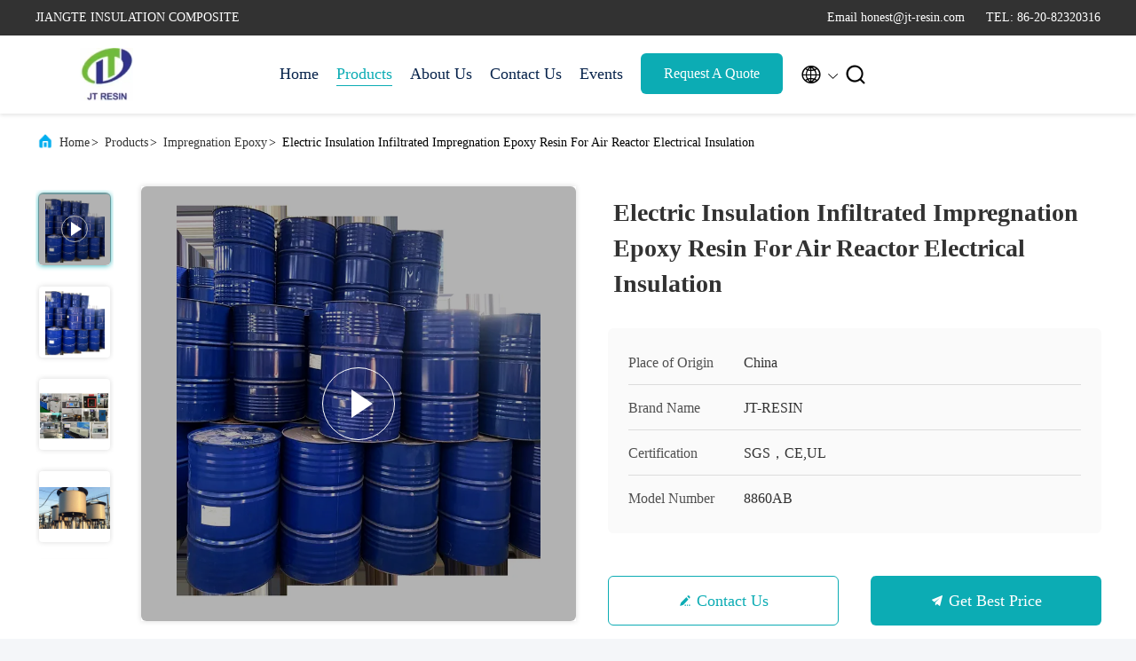

--- FILE ---
content_type: text/html
request_url: https://www.jtepoxy.com/sale-40764583-electric-insulation-infiltrated-impregnation-epoxy-resin-for-air-reactor-electrical-insulation.html
body_size: 25516
content:

<!DOCTYPE html>
<html lang="en">
<head>
	<meta charset="utf-8">
	<meta http-equiv="X-UA-Compatible" content="IE=edge">
	<meta name="viewport" content="width=device-width, initial-scale=1.0, maximum-scale=5.1">
    <title>Electric Insulation Infiltrated Impregnation Epoxy Resin For Air Reactor Electrical Insulation</title>
    <meta name="keywords" content="Infiltrated Impregnation Epoxy, Electric Insulation Infiltrated Impregnation Epoxy Resin, Low Viscosity Impregnation Epoxy, Impregnation Epoxy" />
    <meta name="description" content="High quality Electric Insulation Infiltrated Impregnation Epoxy Resin For Air Reactor Electrical Insulation from China, China's leading product market Infiltrated Impregnation Epoxy product, with strict quality control Electric Insulation Infiltrated Impregnation Epoxy Resin factories, producing high quality Low Viscosity Impregnation Epoxy Products." />
     <link rel='preload'
					  href=/photo/jtepoxy/sitetpl/style/commonV2.css?ver=1751619261 as='style'><link type='text/css' rel='stylesheet'
					  href=/photo/jtepoxy/sitetpl/style/commonV2.css?ver=1751619261 media='all'><meta property="og:title" content="Electric Insulation Infiltrated Impregnation Epoxy Resin For Air Reactor Electrical Insulation" />
<meta property="og:description" content="High quality Electric Insulation Infiltrated Impregnation Epoxy Resin For Air Reactor Electrical Insulation from China, China's leading product market Infiltrated Impregnation Epoxy product, with strict quality control Electric Insulation Infiltrated Impregnation Epoxy Resin factories, producing high quality Low Viscosity Impregnation Epoxy Products." />
<meta property="og:type" content="product" />
<meta property="og:availability" content="instock" />
<meta property="og:site_name" content="JIANGTE INSULATION COMPOSITE" />
<meta property="og:url" content="https://www.jtepoxy.com/sale-40764583-electric-insulation-infiltrated-impregnation-epoxy-resin-for-air-reactor-electrical-insulation.html" />
<meta property="og:image" content="https://www.jtepoxy.com/photo/ps151555082-electric_insulation_infiltrated_impregnation_epoxy_resin_for_air_reactor_electrical_insulation.jpg" />
<link rel="canonical" href="https://www.jtepoxy.com/sale-40764583-electric-insulation-infiltrated-impregnation-epoxy-resin-for-air-reactor-electrical-insulation.html" />
<link rel="alternate" href="https://m.jtepoxy.com/sale-40764583-electric-insulation-infiltrated-impregnation-epoxy-resin-for-air-reactor-electrical-insulation.html" media="only screen and (max-width: 640px)" />
<link rel="stylesheet" type="text/css" href="/js/guidefirstcommon.css" />
<style type="text/css">
/*<![CDATA[*/
.consent__cookie {position: fixed;top: 0;left: 0;width: 100%;height: 0%;z-index: 100000;}.consent__cookie_bg {position: fixed;top: 0;left: 0;width: 100%;height: 100%;background: #000;opacity: .6;display: none }.consent__cookie_rel {position: fixed;bottom:0;left: 0;width: 100%;background: #fff;display: -webkit-box;display: -ms-flexbox;display: flex;flex-wrap: wrap;padding: 24px 80px;-webkit-box-sizing: border-box;box-sizing: border-box;-webkit-box-pack: justify;-ms-flex-pack: justify;justify-content: space-between;-webkit-transition: all ease-in-out .3s;transition: all ease-in-out .3s }.consent__close {position: absolute;top: 20px;right: 20px;cursor: pointer }.consent__close svg {fill: #777 }.consent__close:hover svg {fill: #000 }.consent__cookie_box {flex: 1;word-break: break-word;}.consent__warm {color: #777;font-size: 16px;margin-bottom: 12px;line-height: 19px }.consent__title {color: #333;font-size: 20px;font-weight: 600;margin-bottom: 12px;line-height: 23px }.consent__itxt {color: #333;font-size: 14px;margin-bottom: 12px;display: -webkit-box;display: -ms-flexbox;display: flex;-webkit-box-align: center;-ms-flex-align: center;align-items: center }.consent__itxt i {display: -webkit-inline-box;display: -ms-inline-flexbox;display: inline-flex;width: 28px;height: 28px;border-radius: 50%;background: #e0f9e9;margin-right: 8px;-webkit-box-align: center;-ms-flex-align: center;align-items: center;-webkit-box-pack: center;-ms-flex-pack: center;justify-content: center }.consent__itxt svg {fill: #3ca860 }.consent__txt {color: #a6a6a6;font-size: 14px;margin-bottom: 8px;line-height: 17px }.consent__btns {display: -webkit-box;display: -ms-flexbox;display: flex;-webkit-box-orient: vertical;-webkit-box-direction: normal;-ms-flex-direction: column;flex-direction: column;-webkit-box-pack: center;-ms-flex-pack: center;justify-content: center;flex-shrink: 0;}.consent__btn {width: 280px;height: 40px;line-height: 40px;text-align: center;background: #3ca860;color: #fff;border-radius: 4px;margin: 8px 0;-webkit-box-sizing: border-box;box-sizing: border-box;cursor: pointer;font-size:14px}.consent__btn:hover {background: #00823b }.consent__btn.empty {color: #3ca860;border: 1px solid #3ca860;background: #fff }.consent__btn.empty:hover {background: #3ca860;color: #fff }.open .consent__cookie_bg {display: block }.open .consent__cookie_rel {bottom: 0 }@media (max-width: 760px) {.consent__btns {width: 100%;align-items: center;}.consent__cookie_rel {padding: 20px 24px }}.consent__cookie.open {display: block;}.consent__cookie {display: none;}
/*]]>*/
</style>
<style type="text/css">
/*<![CDATA[*/
@media only screen and (max-width:640px){.contact_now_dialog .content-wrap .desc{background-image:url(/images/cta_images/bg_s.png) !important}}.contact_now_dialog .content-wrap .content-wrap_header .cta-close{background-image:url(/images/cta_images/sprite.png) !important}.contact_now_dialog .content-wrap .desc{background-image:url(/images/cta_images/bg_l.png) !important}.contact_now_dialog .content-wrap .cta-btn i{background-image:url(/images/cta_images/sprite.png) !important}.contact_now_dialog .content-wrap .head-tip img{content:url(/images/cta_images/cta_contact_now.png) !important}.cusim{background-image:url(/images/imicon/im.svg) !important}.cuswa{background-image:url(/images/imicon/wa.png) !important}.cusall{background-image:url(/images/imicon/allchat.svg) !important}
/*]]>*/
</style>
<script type="text/javascript" src="/js/guidefirstcommon.js"></script>
<script type="text/javascript">
/*<![CDATA[*/
window.isvideotpl = 1;window.detailurl = '/videos-40764583-electric-insulation-infiltrated-impregnation-epoxy-resin-for-air-reactor-electrical-insulation.html';
var colorUrl = '';var isShowGuide = 2;var showGuideColor = 0;var im_appid = 10003;var im_msg="Good day, what product are you looking for?";

var cta_cid = 298440;var use_defaulProductInfo = 1;var cta_pid = 40764583;var test_company = 0;var webim_domain = '';var company_type = 0;var cta_equipment = 'pc'; var setcookie = 'setwebimCookie(108486,40764583,0)'; var whatsapplink = "https://wa.me/8613415389151?text=Hi%2C+I%27m+interested+in+Electric+Insulation+Infiltrated+Impregnation+Epoxy+Resin+For+Air+Reactor+Electrical+Insulation."; function insertMeta(){var str = '<meta name="mobile-web-app-capable" content="yes" /><meta name="viewport" content="width=device-width, initial-scale=1.0" />';document.head.insertAdjacentHTML('beforeend',str);} var element = document.querySelector('a.footer_webim_a[href="/webim/webim_tab.html"]');if (element) {element.parentNode.removeChild(element);}

var colorUrl = '';
var aisearch = 0;
var selfUrl = '';
window.playerReportUrl='/vod/view_count/report';
var query_string = ["Products","Detail"];
var g_tp = '';
var customtplcolor = 99707;
var str_chat = 'chat';
				var str_call_now = 'call now';
var str_chat_now = 'chat now';
var str_contact1 = 'Get Best Price';var str_chat_lang='english';var str_contact2 = 'Get Price';var str_contact2 = 'Best Price';var str_contact = 'contact';
window.predomainsub = "";
/*]]>*/
</script>
</head>
<body>
<img src="/logo.gif" style="display:none" alt="logo"/>
<a style="display: none!important;" title="JIANGTE INSULATION COMPOSITE" class="float-inquiry" href="/contactnow.html" onclick='setinquiryCookie("{\"showproduct\":1,\"pid\":\"40764583\",\"name\":\"Electric Insulation Infiltrated Impregnation Epoxy Resin For Air Reactor Electrical Insulation\",\"source_url\":\"\\/videos-40764583-electric-insulation-infiltrated-impregnation-epoxy-resin-for-air-reactor-electrical-insulation.html\",\"picurl\":\"\\/photo\\/pd151555082-electric_insulation_infiltrated_impregnation_epoxy_resin_for_air_reactor_electrical_insulation.jpg\",\"propertyDetail\":[[\"Shape\",\"Liquid\"],[\"Industry\",\"Electrical Insulator\"],[\"Application environment\",\"More High Temperature\"],[\"Name\",\"Epoxy Electrical Insulation System\"]],\"company_name\":null,\"picurl_c\":\"\\/photo\\/pc151555082-electric_insulation_infiltrated_impregnation_epoxy_resin_for_air_reactor_electrical_insulation.jpg\",\"price\":\"$3\\/kg\",\"username\":\"Ms Melin\",\"viewTime\":\"Last Login : 6 hours 43 minutes ago\",\"subject\":\"What is the CIF price on your Electric Insulation Infiltrated Impregnation Epoxy Resin For Air Reactor Electrical Insulation\",\"countrycode\":\"\"}");'></a>
<script>
var originProductInfo = '';
var originProductInfo = {"showproduct":1,"pid":"40764583","name":"Electric Insulation Infiltrated Impregnation Epoxy Resin For Air Reactor Electrical Insulation","source_url":"\/videos-40764583-electric-insulation-infiltrated-impregnation-epoxy-resin-for-air-reactor-electrical-insulation.html","picurl":"\/photo\/pd151555082-electric_insulation_infiltrated_impregnation_epoxy_resin_for_air_reactor_electrical_insulation.jpg","propertyDetail":[["Shape","Liquid"],["Industry","Electrical Insulator"],["Application environment","More High Temperature"],["Name","Epoxy Electrical Insulation System"]],"company_name":null,"picurl_c":"\/photo\/pc151555082-electric_insulation_infiltrated_impregnation_epoxy_resin_for_air_reactor_electrical_insulation.jpg","price":"$3\/kg","username":"Ms Melin","viewTime":"Last Login : 10 hours 43 minutes ago","subject":"Please send me a quote on your Electric Insulation Infiltrated Impregnation Epoxy Resin For Air Reactor Electrical Insulation","countrycode":""};
var save_url = "/contactsave.html";
var update_url = "/updateinquiry.html";
var productInfo = {};
var defaulProductInfo = {};
var myDate = new Date();
var curDate = myDate.getFullYear()+'-'+(parseInt(myDate.getMonth())+1)+'-'+myDate.getDate();
var message = '';
var default_pop = 1;
var leaveMessageDialog = document.getElementsByClassName('leave-message-dialog')[0]; // 获取弹层
var _$$ = function (dom) {
    return document.querySelectorAll(dom);
};
resInfo = originProductInfo;
resInfo['name'] = resInfo['name'] || '';
defaulProductInfo.pid = resInfo['pid'];
defaulProductInfo.productName = resInfo['name'] ?? '';
defaulProductInfo.productInfo = resInfo['propertyDetail'];
defaulProductInfo.productImg = resInfo['picurl_c'];
defaulProductInfo.subject = resInfo['subject'] ?? '';
defaulProductInfo.productImgAlt = resInfo['name'] ?? '';
var inquirypopup_tmp = 1;
var message = 'Dear,'+'\r\n'+"I am interested in"+' '+trim(resInfo['name'])+", could you send me more details such as type, size, MOQ, material, etc."+'\r\n'+"Thanks!"+'\r\n'+"Waiting for your reply.";
var message_1 = 'Dear,'+'\r\n'+"I am interested in"+' '+trim(resInfo['name'])+", could you send me more details such as type, size, MOQ, material, etc."+'\r\n'+"Thanks!"+'\r\n'+"Waiting for your reply.";
var message_2 = 'Hello,'+'\r\n'+"I am looking for"+' '+trim(resInfo['name'])+", please send me the price, specification and picture."+'\r\n'+"Your swift response will be highly appreciated."+'\r\n'+"Feel free to contact me for more information."+'\r\n'+"Thanks a lot.";
var message_3 = 'Hello,'+'\r\n'+trim(resInfo['name'])+' '+"meets my expectations."+'\r\n'+"Please give me the best price and some other product information."+'\r\n'+"Feel free to contact me via my mail."+'\r\n'+"Thanks a lot.";

var message_4 = 'Dear,'+'\r\n'+"What is the FOB price on your"+' '+trim(resInfo['name'])+'?'+'\r\n'+"Which is the nearest port name?"+'\r\n'+"Please reply me as soon as possible, it would be better to share further information."+'\r\n'+"Regards!";
var message_5 = 'Hi there,'+'\r\n'+"I am very interested in your"+' '+trim(resInfo['name'])+'.'+'\r\n'+"Please send me your product details."+'\r\n'+"Looking forward to your quick reply."+'\r\n'+"Feel free to contact me by mail."+'\r\n'+"Regards!";

var message_6 = 'Dear,'+'\r\n'+"Please provide us with information about your"+' '+trim(resInfo['name'])+", such as type, size, material, and of course the best price."+'\r\n'+"Looking forward to your quick reply."+'\r\n'+"Thank you!";
var message_7 = 'Dear,'+'\r\n'+"Can you supply"+' '+trim(resInfo['name'])+" for us?"+'\r\n'+"First we want a price list and some product details."+'\r\n'+"I hope to get reply asap and look forward to cooperation."+'\r\n'+"Thank you very much.";
var message_8 = 'hi,'+'\r\n'+"I am looking for"+' '+trim(resInfo['name'])+", please give me some more detailed product information."+'\r\n'+"I look forward to your reply."+'\r\n'+"Thank you!";
var message_9 = 'Hello,'+'\r\n'+"Your"+' '+trim(resInfo['name'])+" meets my requirements very well."+'\r\n'+"Please send me the price, specification, and similar model will be OK."+'\r\n'+"Feel free to chat with me."+'\r\n'+"Thanks!";
var message_10 = 'Dear,'+'\r\n'+"I want to know more about the details and quotation of"+' '+trim(resInfo['name'])+'.'+'\r\n'+"Feel free to contact me."+'\r\n'+"Regards!";

var r = getRandom(1,10);

defaulProductInfo.message = eval("message_"+r);
    defaulProductInfo.message = eval("message_"+r);
        var mytAjax = {

    post: function(url, data, fn) {
        var xhr = new XMLHttpRequest();
        xhr.open("POST", url, true);
        xhr.setRequestHeader("Content-Type", "application/x-www-form-urlencoded;charset=UTF-8");
        xhr.setRequestHeader("X-Requested-With", "XMLHttpRequest");
        xhr.setRequestHeader('Content-Type','text/plain;charset=UTF-8');
        xhr.onreadystatechange = function() {
            if(xhr.readyState == 4 && (xhr.status == 200 || xhr.status == 304)) {
                fn.call(this, xhr.responseText);
            }
        };
        xhr.send(data);
    },

    postform: function(url, data, fn) {
        var xhr = new XMLHttpRequest();
        xhr.open("POST", url, true);
        xhr.setRequestHeader("X-Requested-With", "XMLHttpRequest");
        xhr.onreadystatechange = function() {
            if(xhr.readyState == 4 && (xhr.status == 200 || xhr.status == 304)) {
                fn.call(this, xhr.responseText);
            }
        };
        xhr.send(data);
    }
};
/*window.onload = function(){
    leaveMessageDialog = document.getElementsByClassName('leave-message-dialog')[0];
    if (window.localStorage.recordDialogStatus=='undefined' || (window.localStorage.recordDialogStatus!='undefined' && window.localStorage.recordDialogStatus != curDate)) {
        setTimeout(function(){
            if(parseInt(inquirypopup_tmp%10) == 1){
                creatDialog(defaulProductInfo, 1);
            }
        }, 6000);
    }
};*/
function trim(str)
{
    str = str.replace(/(^\s*)/g,"");
    return str.replace(/(\s*$)/g,"");
};
function getRandom(m,n){
    var num = Math.floor(Math.random()*(m - n) + n);
    return num;
};
function strBtn(param) {

    var starattextarea = document.getElementById("textareamessage").value.length;
    var email = document.getElementById("startEmail").value;

    var default_tip = document.querySelectorAll(".watermark_container").length;
    if (20 < starattextarea && starattextarea < 3000) {
        if(default_tip>0){
            document.getElementById("textareamessage1").parentNode.parentNode.nextElementSibling.style.display = "none";
        }else{
            document.getElementById("textareamessage1").parentNode.nextElementSibling.style.display = "none";
        }

    } else {
        if(default_tip>0){
            document.getElementById("textareamessage1").parentNode.parentNode.nextElementSibling.style.display = "block";
        }else{
            document.getElementById("textareamessage1").parentNode.nextElementSibling.style.display = "block";
        }

        return;
    }

    // var re = /^([a-zA-Z0-9_-])+@([a-zA-Z0-9_-])+\.([a-zA-Z0-9_-])+/i;/*邮箱不区分大小写*/
    var re = /^[a-zA-Z0-9][\w-]*(\.?[\w-]+)*@[a-zA-Z0-9-]+(\.[a-zA-Z0-9]+)+$/i;
    if (!re.test(email)) {
        document.getElementById("startEmail").nextElementSibling.style.display = "block";
        return;
    } else {
        document.getElementById("startEmail").nextElementSibling.style.display = "none";
    }

    var subject = document.getElementById("pop_subject").value;
    var pid = document.getElementById("pop_pid").value;
    var message = document.getElementById("textareamessage").value;
    var sender_email = document.getElementById("startEmail").value;
    var tel = '';
    if (document.getElementById("tel0") != undefined && document.getElementById("tel0") != '')
        tel = document.getElementById("tel0").value;
    var form_serialize = '&tel='+tel;

    form_serialize = form_serialize.replace(/\+/g, "%2B");
    mytAjax.post(save_url,"pid="+pid+"&subject="+subject+"&email="+sender_email+"&message="+(message)+form_serialize,function(res){
        var mes = JSON.parse(res);
        if(mes.status == 200){
            var iid = mes.iid;
            document.getElementById("pop_iid").value = iid;
            document.getElementById("pop_uuid").value = mes.uuid;

            if(typeof gtag_report_conversion === "function"){
                gtag_report_conversion();//执行统计js代码
            }
            if(typeof fbq === "function"){
                fbq('track','Purchase');//执行统计js代码
            }
        }
    });
    for (var index = 0; index < document.querySelectorAll(".dialog-content-pql").length; index++) {
        document.querySelectorAll(".dialog-content-pql")[index].style.display = "none";
    };
    $('#idphonepql').val(tel);
    document.getElementById("dialog-content-pql-id").style.display = "block";
    ;
};
function twoBtnOk(param) {

    var selectgender = document.getElementById("Mr").innerHTML;
    var iid = document.getElementById("pop_iid").value;
    var sendername = document.getElementById("idnamepql").value;
    var senderphone = document.getElementById("idphonepql").value;
    var sendercname = document.getElementById("idcompanypql").value;
    var uuid = document.getElementById("pop_uuid").value;
    var gender = 2;
    if(selectgender == 'Mr.') gender = 0;
    if(selectgender == 'Mrs.') gender = 1;
    var pid = document.getElementById("pop_pid").value;
    var form_serialize = '';

        form_serialize = form_serialize.replace(/\+/g, "%2B");

    mytAjax.post(update_url,"iid="+iid+"&gender="+gender+"&uuid="+uuid+"&name="+(sendername)+"&tel="+(senderphone)+"&company="+(sendercname)+form_serialize,function(res){});

    for (var index = 0; index < document.querySelectorAll(".dialog-content-pql").length; index++) {
        document.querySelectorAll(".dialog-content-pql")[index].style.display = "none";
    };
    document.getElementById("dialog-content-pql-ok").style.display = "block";

};
function toCheckMust(name) {
    $('#'+name+'error').hide();
}
function handClidk(param) {
    var starattextarea = document.getElementById("textareamessage1").value.length;
    var email = document.getElementById("startEmail1").value;
    var default_tip = document.querySelectorAll(".watermark_container").length;
    if (20 < starattextarea && starattextarea < 3000) {
        if(default_tip>0){
            document.getElementById("textareamessage1").parentNode.parentNode.nextElementSibling.style.display = "none";
        }else{
            document.getElementById("textareamessage1").parentNode.nextElementSibling.style.display = "none";
        }

    } else {
        if(default_tip>0){
            document.getElementById("textareamessage1").parentNode.parentNode.nextElementSibling.style.display = "block";
        }else{
            document.getElementById("textareamessage1").parentNode.nextElementSibling.style.display = "block";
        }

        return;
    }

    // var re = /^([a-zA-Z0-9_-])+@([a-zA-Z0-9_-])+\.([a-zA-Z0-9_-])+/i;
    var re = /^[a-zA-Z0-9][\w-]*(\.?[\w-]+)*@[a-zA-Z0-9-]+(\.[a-zA-Z0-9]+)+$/i;
    if (!re.test(email)) {
        document.getElementById("startEmail1").nextElementSibling.style.display = "block";
        return;
    } else {
        document.getElementById("startEmail1").nextElementSibling.style.display = "none";
    }

    var subject = document.getElementById("pop_subject").value;
    var pid = document.getElementById("pop_pid").value;
    var message = document.getElementById("textareamessage1").value;
    var sender_email = document.getElementById("startEmail1").value;
    var form_serialize = tel = '';
    if (document.getElementById("tel1") != undefined && document.getElementById("tel1") != '')
        tel = document.getElementById("tel1").value;
        mytAjax.post(save_url,"email="+sender_email+"&tel="+tel+"&pid="+pid+"&message="+message+"&subject="+subject+form_serialize,function(res){

        var mes = JSON.parse(res);
        if(mes.status == 200){
            var iid = mes.iid;
            document.getElementById("pop_iid").value = iid;
            document.getElementById("pop_uuid").value = mes.uuid;
            if(typeof gtag_report_conversion === "function"){
                gtag_report_conversion();//执行统计js代码
            }
        }

    });
    for (var index = 0; index < document.querySelectorAll(".dialog-content-pql").length; index++) {
        document.querySelectorAll(".dialog-content-pql")[index].style.display = "none";
    };
    $('#idphonepql').val(tel);
    document.getElementById("dialog-content-pql-id").style.display = "block";

};
window.addEventListener('load', function () {
    $('.checkbox-wrap label').each(function(){
        if($(this).find('input').prop('checked')){
            $(this).addClass('on')
        }else {
            $(this).removeClass('on')
        }
    })
    $(document).on('click', '.checkbox-wrap label' , function(ev){
        if (ev.target.tagName.toUpperCase() != 'INPUT') {
            $(this).toggleClass('on')
        }
    })
})

function hand_video(pdata) {
    data = JSON.parse(pdata);
    productInfo.productName = data.productName;
    productInfo.productInfo = data.productInfo;
    productInfo.productImg = data.productImg;
    productInfo.subject = data.subject;

    var message = 'Dear,'+'\r\n'+"I am interested in"+' '+trim(data.productName)+", could you send me more details such as type, size, quantity, material, etc."+'\r\n'+"Thanks!"+'\r\n'+"Waiting for your reply.";

    var message = 'Dear,'+'\r\n'+"I am interested in"+' '+trim(data.productName)+", could you send me more details such as type, size, MOQ, material, etc."+'\r\n'+"Thanks!"+'\r\n'+"Waiting for your reply.";
    var message_1 = 'Dear,'+'\r\n'+"I am interested in"+' '+trim(data.productName)+", could you send me more details such as type, size, MOQ, material, etc."+'\r\n'+"Thanks!"+'\r\n'+"Waiting for your reply.";
    var message_2 = 'Hello,'+'\r\n'+"I am looking for"+' '+trim(data.productName)+", please send me the price, specification and picture."+'\r\n'+"Your swift response will be highly appreciated."+'\r\n'+"Feel free to contact me for more information."+'\r\n'+"Thanks a lot.";
    var message_3 = 'Hello,'+'\r\n'+trim(data.productName)+' '+"meets my expectations."+'\r\n'+"Please give me the best price and some other product information."+'\r\n'+"Feel free to contact me via my mail."+'\r\n'+"Thanks a lot.";

    var message_4 = 'Dear,'+'\r\n'+"What is the FOB price on your"+' '+trim(data.productName)+'?'+'\r\n'+"Which is the nearest port name?"+'\r\n'+"Please reply me as soon as possible, it would be better to share further information."+'\r\n'+"Regards!";
    var message_5 = 'Hi there,'+'\r\n'+"I am very interested in your"+' '+trim(data.productName)+'.'+'\r\n'+"Please send me your product details."+'\r\n'+"Looking forward to your quick reply."+'\r\n'+"Feel free to contact me by mail."+'\r\n'+"Regards!";

    var message_6 = 'Dear,'+'\r\n'+"Please provide us with information about your"+' '+trim(data.productName)+", such as type, size, material, and of course the best price."+'\r\n'+"Looking forward to your quick reply."+'\r\n'+"Thank you!";
    var message_7 = 'Dear,'+'\r\n'+"Can you supply"+' '+trim(data.productName)+" for us?"+'\r\n'+"First we want a price list and some product details."+'\r\n'+"I hope to get reply asap and look forward to cooperation."+'\r\n'+"Thank you very much.";
    var message_8 = 'hi,'+'\r\n'+"I am looking for"+' '+trim(data.productName)+", please give me some more detailed product information."+'\r\n'+"I look forward to your reply."+'\r\n'+"Thank you!";
    var message_9 = 'Hello,'+'\r\n'+"Your"+' '+trim(data.productName)+" meets my requirements very well."+'\r\n'+"Please send me the price, specification, and similar model will be OK."+'\r\n'+"Feel free to chat with me."+'\r\n'+"Thanks!";
    var message_10 = 'Dear,'+'\r\n'+"I want to know more about the details and quotation of"+' '+trim(data.productName)+'.'+'\r\n'+"Feel free to contact me."+'\r\n'+"Regards!";

    var r = getRandom(1,10);

    productInfo.message = eval("message_"+r);
            if(parseInt(inquirypopup_tmp/10) == 1){
        productInfo.message = "";
    }
    productInfo.pid = data.pid;
    creatDialog(productInfo, 2);
};

function handDialog(pdata) {
    data = JSON.parse(pdata);
    productInfo.productName = data.productName;
    productInfo.productInfo = data.productInfo;
    productInfo.productImg = data.productImg;
    productInfo.subject = data.subject;

    var message = 'Dear,'+'\r\n'+"I am interested in"+' '+trim(data.productName)+", could you send me more details such as type, size, quantity, material, etc."+'\r\n'+"Thanks!"+'\r\n'+"Waiting for your reply.";

    var message = 'Dear,'+'\r\n'+"I am interested in"+' '+trim(data.productName)+", could you send me more details such as type, size, MOQ, material, etc."+'\r\n'+"Thanks!"+'\r\n'+"Waiting for your reply.";
    var message_1 = 'Dear,'+'\r\n'+"I am interested in"+' '+trim(data.productName)+", could you send me more details such as type, size, MOQ, material, etc."+'\r\n'+"Thanks!"+'\r\n'+"Waiting for your reply.";
    var message_2 = 'Hello,'+'\r\n'+"I am looking for"+' '+trim(data.productName)+", please send me the price, specification and picture."+'\r\n'+"Your swift response will be highly appreciated."+'\r\n'+"Feel free to contact me for more information."+'\r\n'+"Thanks a lot.";
    var message_3 = 'Hello,'+'\r\n'+trim(data.productName)+' '+"meets my expectations."+'\r\n'+"Please give me the best price and some other product information."+'\r\n'+"Feel free to contact me via my mail."+'\r\n'+"Thanks a lot.";

    var message_4 = 'Dear,'+'\r\n'+"What is the FOB price on your"+' '+trim(data.productName)+'?'+'\r\n'+"Which is the nearest port name?"+'\r\n'+"Please reply me as soon as possible, it would be better to share further information."+'\r\n'+"Regards!";
    var message_5 = 'Hi there,'+'\r\n'+"I am very interested in your"+' '+trim(data.productName)+'.'+'\r\n'+"Please send me your product details."+'\r\n'+"Looking forward to your quick reply."+'\r\n'+"Feel free to contact me by mail."+'\r\n'+"Regards!";

    var message_6 = 'Dear,'+'\r\n'+"Please provide us with information about your"+' '+trim(data.productName)+", such as type, size, material, and of course the best price."+'\r\n'+"Looking forward to your quick reply."+'\r\n'+"Thank you!";
    var message_7 = 'Dear,'+'\r\n'+"Can you supply"+' '+trim(data.productName)+" for us?"+'\r\n'+"First we want a price list and some product details."+'\r\n'+"I hope to get reply asap and look forward to cooperation."+'\r\n'+"Thank you very much.";
    var message_8 = 'hi,'+'\r\n'+"I am looking for"+' '+trim(data.productName)+", please give me some more detailed product information."+'\r\n'+"I look forward to your reply."+'\r\n'+"Thank you!";
    var message_9 = 'Hello,'+'\r\n'+"Your"+' '+trim(data.productName)+" meets my requirements very well."+'\r\n'+"Please send me the price, specification, and similar model will be OK."+'\r\n'+"Feel free to chat with me."+'\r\n'+"Thanks!";
    var message_10 = 'Dear,'+'\r\n'+"I want to know more about the details and quotation of"+' '+trim(data.productName)+'.'+'\r\n'+"Feel free to contact me."+'\r\n'+"Regards!";

    var r = getRandom(1,10);
    productInfo.message = eval("message_"+r);
            if(parseInt(inquirypopup_tmp/10) == 1){
        productInfo.message = "";
    }
    productInfo.pid = data.pid;
    creatDialog(productInfo, 2);
};

function closepql(param) {

    leaveMessageDialog.style.display = 'none';
};

function closepql2(param) {

    for (var index = 0; index < document.querySelectorAll(".dialog-content-pql").length; index++) {
        document.querySelectorAll(".dialog-content-pql")[index].style.display = "none";
    };
    document.getElementById("dialog-content-pql-ok").style.display = "block";
};

function decodeHtmlEntities(str) {
    var tempElement = document.createElement('div');
    tempElement.innerHTML = str;
    return tempElement.textContent || tempElement.innerText || '';
}

function initProduct(productInfo,type){

    productInfo.productName = decodeHtmlEntities(productInfo.productName);
    productInfo.message = decodeHtmlEntities(productInfo.message);

    leaveMessageDialog = document.getElementsByClassName('leave-message-dialog')[0];
    leaveMessageDialog.style.display = "block";
    if(type == 3){
        var popinquiryemail = document.getElementById("popinquiryemail").value;
        _$$("#startEmail1")[0].value = popinquiryemail;
    }else{
        _$$("#startEmail1")[0].value = "";
    }
    _$$("#startEmail")[0].value = "";
    _$$("#idnamepql")[0].value = "";
    _$$("#idphonepql")[0].value = "";
    _$$("#idcompanypql")[0].value = "";

    _$$("#pop_pid")[0].value = productInfo.pid;
    _$$("#pop_subject")[0].value = productInfo.subject;
    
    if(parseInt(inquirypopup_tmp/10) == 1){
        productInfo.message = "";
    }

    _$$("#textareamessage1")[0].value = productInfo.message;
    _$$("#textareamessage")[0].value = productInfo.message;

    _$$("#dialog-content-pql-id .titlep")[0].innerHTML = productInfo.productName;
    _$$("#dialog-content-pql-id img")[0].setAttribute("src", productInfo.productImg);
    _$$("#dialog-content-pql-id img")[0].setAttribute("alt", productInfo.productImgAlt);

    _$$("#dialog-content-pql-id-hand img")[0].setAttribute("src", productInfo.productImg);
    _$$("#dialog-content-pql-id-hand img")[0].setAttribute("alt", productInfo.productImgAlt);
    _$$("#dialog-content-pql-id-hand .titlep")[0].innerHTML = productInfo.productName;

    if (productInfo.productInfo.length > 0) {
        var ul2, ul;
        ul = document.createElement("ul");
        for (var index = 0; index < productInfo.productInfo.length; index++) {
            var el = productInfo.productInfo[index];
            var li = document.createElement("li");
            var span1 = document.createElement("span");
            span1.innerHTML = el[0] + ":";
            var span2 = document.createElement("span");
            span2.innerHTML = el[1];
            li.appendChild(span1);
            li.appendChild(span2);
            ul.appendChild(li);

        }
        ul2 = ul.cloneNode(true);
        if (type === 1) {
            _$$("#dialog-content-pql-id .left")[0].replaceChild(ul, _$$("#dialog-content-pql-id .left ul")[0]);
        } else {
            _$$("#dialog-content-pql-id-hand .left")[0].replaceChild(ul2, _$$("#dialog-content-pql-id-hand .left ul")[0]);
            _$$("#dialog-content-pql-id .left")[0].replaceChild(ul, _$$("#dialog-content-pql-id .left ul")[0]);
        }
    };
    for (var index = 0; index < _$$("#dialog-content-pql-id .right ul li").length; index++) {
        _$$("#dialog-content-pql-id .right ul li")[index].addEventListener("click", function (params) {
            _$$("#dialog-content-pql-id .right #Mr")[0].innerHTML = this.innerHTML
        }, false)

    };

};
function closeInquiryCreateDialog() {
    document.getElementById("xuanpan_dialog_box_pql").style.display = "none";
};
function showInquiryCreateDialog() {
    document.getElementById("xuanpan_dialog_box_pql").style.display = "block";
};
function submitPopInquiry(){
    var message = document.getElementById("inquiry_message").value;
    var email = document.getElementById("inquiry_email").value;
    var subject = defaulProductInfo.subject;
    var pid = defaulProductInfo.pid;
    if (email === undefined) {
        showInquiryCreateDialog();
        document.getElementById("inquiry_email").style.border = "1px solid red";
        return false;
    };
    if (message === undefined) {
        showInquiryCreateDialog();
        document.getElementById("inquiry_message").style.border = "1px solid red";
        return false;
    };
    if (email.search(/^\w+((-\w+)|(\.\w+))*\@[A-Za-z0-9]+((\.|-)[A-Za-z0-9]+)*\.[A-Za-z0-9]+$/) == -1) {
        document.getElementById("inquiry_email").style.border= "1px solid red";
        showInquiryCreateDialog();
        return false;
    } else {
        document.getElementById("inquiry_email").style.border= "";
    };
    if (message.length < 20 || message.length >3000) {
        showInquiryCreateDialog();
        document.getElementById("inquiry_message").style.border = "1px solid red";
        return false;
    } else {
        document.getElementById("inquiry_message").style.border = "";
    };
    var tel = '';
    if (document.getElementById("tel") != undefined && document.getElementById("tel") != '')
        tel = document.getElementById("tel").value;

    mytAjax.post(save_url,"pid="+pid+"&subject="+subject+"&email="+email+"&message="+(message)+'&tel='+tel,function(res){
        var mes = JSON.parse(res);
        if(mes.status == 200){
            var iid = mes.iid;
            document.getElementById("pop_iid").value = iid;
            document.getElementById("pop_uuid").value = mes.uuid;

        }
    });
    initProduct(defaulProductInfo);
    for (var index = 0; index < document.querySelectorAll(".dialog-content-pql").length; index++) {
        document.querySelectorAll(".dialog-content-pql")[index].style.display = "none";
    };
    $('#idphonepql').val(tel);
    document.getElementById("dialog-content-pql-id").style.display = "block";

};

//带附件上传
function submitPopInquiryfile(email_id,message_id,check_sort,name_id,phone_id,company_id,attachments){

    if(typeof(check_sort) == 'undefined'){
        check_sort = 0;
    }
    var message = document.getElementById(message_id).value;
    var email = document.getElementById(email_id).value;
    var attachments = document.getElementById(attachments).value;
    if(typeof(name_id) !== 'undefined' && name_id != ""){
        var name  = document.getElementById(name_id).value;
    }
    if(typeof(phone_id) !== 'undefined' && phone_id != ""){
        var phone = document.getElementById(phone_id).value;
    }
    if(typeof(company_id) !== 'undefined' && company_id != ""){
        var company = document.getElementById(company_id).value;
    }
    var subject = defaulProductInfo.subject;
    var pid = defaulProductInfo.pid;

    if(check_sort == 0){
        if (email === undefined) {
            showInquiryCreateDialog();
            document.getElementById(email_id).style.border = "1px solid red";
            return false;
        };
        if (message === undefined) {
            showInquiryCreateDialog();
            document.getElementById(message_id).style.border = "1px solid red";
            return false;
        };

        if (email.search(/^\w+((-\w+)|(\.\w+))*\@[A-Za-z0-9]+((\.|-)[A-Za-z0-9]+)*\.[A-Za-z0-9]+$/) == -1) {
            document.getElementById(email_id).style.border= "1px solid red";
            showInquiryCreateDialog();
            return false;
        } else {
            document.getElementById(email_id).style.border= "";
        };
        if (message.length < 20 || message.length >3000) {
            showInquiryCreateDialog();
            document.getElementById(message_id).style.border = "1px solid red";
            return false;
        } else {
            document.getElementById(message_id).style.border = "";
        };
    }else{

        if (message === undefined) {
            showInquiryCreateDialog();
            document.getElementById(message_id).style.border = "1px solid red";
            return false;
        };

        if (email === undefined) {
            showInquiryCreateDialog();
            document.getElementById(email_id).style.border = "1px solid red";
            return false;
        };

        if (message.length < 20 || message.length >3000) {
            showInquiryCreateDialog();
            document.getElementById(message_id).style.border = "1px solid red";
            return false;
        } else {
            document.getElementById(message_id).style.border = "";
        };

        if (email.search(/^\w+((-\w+)|(\.\w+))*\@[A-Za-z0-9]+((\.|-)[A-Za-z0-9]+)*\.[A-Za-z0-9]+$/) == -1) {
            document.getElementById(email_id).style.border= "1px solid red";
            showInquiryCreateDialog();
            return false;
        } else {
            document.getElementById(email_id).style.border= "";
        };

    };

    mytAjax.post(save_url,"pid="+pid+"&subject="+subject+"&email="+email+"&message="+message+"&company="+company+"&attachments="+attachments,function(res){
        var mes = JSON.parse(res);
        if(mes.status == 200){
            var iid = mes.iid;
            document.getElementById("pop_iid").value = iid;
            document.getElementById("pop_uuid").value = mes.uuid;

            if(typeof gtag_report_conversion === "function"){
                gtag_report_conversion();//执行统计js代码
            }
            if(typeof fbq === "function"){
                fbq('track','Purchase');//执行统计js代码
            }
        }
    });
    initProduct(defaulProductInfo);

    if(name !== undefined && name != ""){
        _$$("#idnamepql")[0].value = name;
    }

    if(phone !== undefined && phone != ""){
        _$$("#idphonepql")[0].value = phone;
    }

    if(company !== undefined && company != ""){
        _$$("#idcompanypql")[0].value = company;
    }

    for (var index = 0; index < document.querySelectorAll(".dialog-content-pql").length; index++) {
        document.querySelectorAll(".dialog-content-pql")[index].style.display = "none";
    };
    document.getElementById("dialog-content-pql-id").style.display = "block";

};
function submitPopInquiryByParam(email_id,message_id,check_sort,name_id,phone_id,company_id){

    if(typeof(check_sort) == 'undefined'){
        check_sort = 0;
    }

    var senderphone = '';
    var message = document.getElementById(message_id).value;
    var email = document.getElementById(email_id).value;
    if(typeof(name_id) !== 'undefined' && name_id != ""){
        var name  = document.getElementById(name_id).value;
    }
    if(typeof(phone_id) !== 'undefined' && phone_id != ""){
        var phone = document.getElementById(phone_id).value;
        senderphone = phone;
    }
    if(typeof(company_id) !== 'undefined' && company_id != ""){
        var company = document.getElementById(company_id).value;
    }
    var subject = defaulProductInfo.subject;
    var pid = defaulProductInfo.pid;

    if(check_sort == 0){
        if (email === undefined) {
            showInquiryCreateDialog();
            document.getElementById(email_id).style.border = "1px solid red";
            return false;
        };
        if (message === undefined) {
            showInquiryCreateDialog();
            document.getElementById(message_id).style.border = "1px solid red";
            return false;
        };

        if (email.search(/^\w+((-\w+)|(\.\w+))*\@[A-Za-z0-9]+((\.|-)[A-Za-z0-9]+)*\.[A-Za-z0-9]+$/) == -1) {
            document.getElementById(email_id).style.border= "1px solid red";
            showInquiryCreateDialog();
            return false;
        } else {
            document.getElementById(email_id).style.border= "";
        };
        if (message.length < 20 || message.length >3000) {
            showInquiryCreateDialog();
            document.getElementById(message_id).style.border = "1px solid red";
            return false;
        } else {
            document.getElementById(message_id).style.border = "";
        };
    }else{

        if (message === undefined) {
            showInquiryCreateDialog();
            document.getElementById(message_id).style.border = "1px solid red";
            return false;
        };

        if (email === undefined) {
            showInquiryCreateDialog();
            document.getElementById(email_id).style.border = "1px solid red";
            return false;
        };

        if (message.length < 20 || message.length >3000) {
            showInquiryCreateDialog();
            document.getElementById(message_id).style.border = "1px solid red";
            return false;
        } else {
            document.getElementById(message_id).style.border = "";
        };

        if (email.search(/^\w+((-\w+)|(\.\w+))*\@[A-Za-z0-9]+((\.|-)[A-Za-z0-9]+)*\.[A-Za-z0-9]+$/) == -1) {
            document.getElementById(email_id).style.border= "1px solid red";
            showInquiryCreateDialog();
            return false;
        } else {
            document.getElementById(email_id).style.border= "";
        };

    };

    var productsku = "";
    if($("#product_sku").length > 0){
        productsku = $("#product_sku").html();
    }

    mytAjax.post(save_url,"tel="+senderphone+"&pid="+pid+"&subject="+subject+"&email="+email+"&message="+message+"&messagesku="+encodeURI(productsku),function(res){
        var mes = JSON.parse(res);
        if(mes.status == 200){
            var iid = mes.iid;
            document.getElementById("pop_iid").value = iid;
            document.getElementById("pop_uuid").value = mes.uuid;

            if(typeof gtag_report_conversion === "function"){
                gtag_report_conversion();//执行统计js代码
            }
            if(typeof fbq === "function"){
                fbq('track','Purchase');//执行统计js代码
            }
        }
    });
    initProduct(defaulProductInfo);

    if(name !== undefined && name != ""){
        _$$("#idnamepql")[0].value = name;
    }

    if(phone !== undefined && phone != ""){
        _$$("#idphonepql")[0].value = phone;
    }

    if(company !== undefined && company != ""){
        _$$("#idcompanypql")[0].value = company;
    }

    for (var index = 0; index < document.querySelectorAll(".dialog-content-pql").length; index++) {
        document.querySelectorAll(".dialog-content-pql")[index].style.display = "none";

    };
    document.getElementById("dialog-content-pql-id").style.display = "block";

};

function creat_videoDialog(productInfo, type) {

    if(type == 1){
        if(default_pop != 1){
            return false;
        }
        window.localStorage.recordDialogStatus = curDate;
    }else{
        default_pop = 0;
    }
    initProduct(productInfo, type);
    if (type === 1) {
        // 自动弹出
        for (var index = 0; index < document.querySelectorAll(".dialog-content-pql").length; index++) {

            document.querySelectorAll(".dialog-content-pql")[index].style.display = "none";
        };
        document.getElementById("dialog-content-pql").style.display = "block";
    } else {
        // 手动弹出
        for (var index = 0; index < document.querySelectorAll(".dialog-content-pql").length; index++) {
            document.querySelectorAll(".dialog-content-pql")[index].style.display = "none";
        };
        document.getElementById("dialog-content-pql-id-hand").style.display = "block";
    }
}

function creatDialog(productInfo, type) {

    if(type == 1){
        if(default_pop != 1){
            return false;
        }
        window.localStorage.recordDialogStatus = curDate;
    }else{
        default_pop = 0;
    }
    initProduct(productInfo, type);
    if (type === 1) {
        // 自动弹出
        for (var index = 0; index < document.querySelectorAll(".dialog-content-pql").length; index++) {

            document.querySelectorAll(".dialog-content-pql")[index].style.display = "none";
        };
        document.getElementById("dialog-content-pql").style.display = "block";
    } else {
        // 手动弹出
        for (var index = 0; index < document.querySelectorAll(".dialog-content-pql").length; index++) {
            document.querySelectorAll(".dialog-content-pql")[index].style.display = "none";
        };
        document.getElementById("dialog-content-pql-id-hand").style.display = "block";
    }
}

//带邮箱信息打开询盘框 emailtype=1表示带入邮箱
function openDialog(emailtype){
    var type = 2;//不带入邮箱，手动弹出
    if(emailtype == 1){
        var popinquiryemail = document.getElementById("popinquiryemail").value;
        // var re = /^([a-zA-Z0-9_-])+@([a-zA-Z0-9_-])+\.([a-zA-Z0-9_-])+/i;
        var re = /^[a-zA-Z0-9][\w-]*(\.?[\w-]+)*@[a-zA-Z0-9-]+(\.[a-zA-Z0-9]+)+$/i;
        if (!re.test(popinquiryemail)) {
            //前端提示样式;
            showInquiryCreateDialog();
            document.getElementById("popinquiryemail").style.border = "1px solid red";
            return false;
        } else {
            //前端提示样式;
        }
        var type = 3;
    }
    creatDialog(defaulProductInfo,type);
}

//上传附件
function inquiryUploadFile(){
    var fileObj = document.querySelector("#fileId").files[0];
    //构建表单数据
    var formData = new FormData();
    var filesize = fileObj.size;
    if(filesize > 10485760 || filesize == 0) {
        document.getElementById("filetips").style.display = "block";
        return false;
    }else {
        document.getElementById("filetips").style.display = "none";
    }
    formData.append('popinquiryfile', fileObj);
    document.getElementById("quotefileform").reset();
    var save_url = "/inquiryuploadfile.html";
    mytAjax.postform(save_url,formData,function(res){
        var mes = JSON.parse(res);
        if(mes.status == 200){
            document.getElementById("uploader-file-info").innerHTML = document.getElementById("uploader-file-info").innerHTML + "<span class=op>"+mes.attfile.name+"<a class=delatt id=att"+mes.attfile.id+" onclick=delatt("+mes.attfile.id+");>Delete</a></span>";
            var nowattachs = document.getElementById("attachments").value;
            if( nowattachs !== ""){
                var attachs = JSON.parse(nowattachs);
                attachs[mes.attfile.id] = mes.attfile;
            }else{
                var attachs = {};
                attachs[mes.attfile.id] = mes.attfile;
            }
            document.getElementById("attachments").value = JSON.stringify(attachs);
        }
    });
}
//附件删除
function delatt(attid)
{
    var nowattachs = document.getElementById("attachments").value;
    if( nowattachs !== ""){
        var attachs = JSON.parse(nowattachs);
        if(attachs[attid] == ""){
            return false;
        }
        var formData = new FormData();
        var delfile = attachs[attid]['filename'];
        var save_url = "/inquirydelfile.html";
        if(delfile != "") {
            formData.append('delfile', delfile);
            mytAjax.postform(save_url, formData, function (res) {
                if(res !== "") {
                    var mes = JSON.parse(res);
                    if (mes.status == 200) {
                        delete attachs[attid];
                        document.getElementById("attachments").value = JSON.stringify(attachs);
                        var s = document.getElementById("att"+attid);
                        s.parentNode.remove();
                    }
                }
            });
        }
    }else{
        return false;
    }
}

</script>
<div class="leave-message-dialog" style="display: none">
<style>
    .leave-message-dialog .close:before, .leave-message-dialog .close:after{
        content:initial;
    }
</style>
<div class="dialog-content-pql" id="dialog-content-pql" style="display: none">
    <span class="close" onclick="closepql()"><img src="/images/close.png" alt="close"></span>
    <div class="title">
        <p class="firstp-pql">Leave a Message</p>
        <p class="lastp-pql">We will call you back soon!</p>
    </div>
    <div class="form">
        <div class="textarea">
            <textarea style='font-family: robot;'  name="" id="textareamessage" cols="30" rows="10" style="margin-bottom:14px;width:100%"
                placeholder="Please enter your inquiry details."></textarea>
        </div>
        <p class="error-pql"> <span class="icon-pql"><img src="/images/error.png" alt="JIANGTE INSULATION COMPOSITE"></span> Your message must be between 20-3,000 characters!</p>
        <input id="startEmail" type="text" placeholder="Enter your E-mail" onkeydown="if(event.keyCode === 13){ strBtn();}">
        <p class="error-pql"><span class="icon-pql"><img src="/images/error.png" alt="JIANGTE INSULATION COMPOSITE"></span> Please check your E-mail! </p>
                <div class="operations">
            <div class='btn' id="submitStart" type="submit" onclick="strBtn()">SUBMIT</div>
        </div>
            </div>
</div>
<div class="dialog-content-pql dialog-content-pql-id" id="dialog-content-pql-id" style="display:none">
        <span class="close" onclick="closepql2()"><svg t="1648434466530" class="icon" viewBox="0 0 1024 1024" version="1.1" xmlns="http://www.w3.org/2000/svg" p-id="2198" width="16" height="16"><path d="M576 512l277.333333 277.333333-64 64-277.333333-277.333333L234.666667 853.333333 170.666667 789.333333l277.333333-277.333333L170.666667 234.666667 234.666667 170.666667l277.333333 277.333333L789.333333 170.666667 853.333333 234.666667 576 512z" fill="#444444" p-id="2199"></path></svg></span>
    <div class="left">
        <div class="img"><img></div>
        <p class="titlep"></p>
        <ul> </ul>
    </div>
    <div class="right">
                <p class="title">More information facilitates better communication.</p>
                <div style="position: relative;">
            <div class="mr"> <span id="Mr">Mr.</span>
                <ul>
                    <li>Mr.</li>
                    <li>Mrs.</li>
                </ul>
            </div>
            <input style="text-indent: 80px;" type="text" id="idnamepql" placeholder="Input your name">
        </div>
        <input type="text"  id="idphonepql"  placeholder="Phone Number">
        <input type="text" id="idcompanypql"  placeholder="Company" onkeydown="if(event.keyCode === 13){ twoBtnOk();}">
                <div class="btn form_new" id="twoBtnOk" onclick="twoBtnOk()">OK</div>
    </div>
</div>

<div class="dialog-content-pql dialog-content-pql-ok" id="dialog-content-pql-ok" style="display:none">
        <span class="close" onclick="closepql()"><svg t="1648434466530" class="icon" viewBox="0 0 1024 1024" version="1.1" xmlns="http://www.w3.org/2000/svg" p-id="2198" width="16" height="16"><path d="M576 512l277.333333 277.333333-64 64-277.333333-277.333333L234.666667 853.333333 170.666667 789.333333l277.333333-277.333333L170.666667 234.666667 234.666667 170.666667l277.333333 277.333333L789.333333 170.666667 853.333333 234.666667 576 512z" fill="#444444" p-id="2199"></path></svg></span>
    <div class="duihaook"></div>
        <p class="title">Submitted successfully!</p>
        <p class="p1" style="text-align: center; font-size: 18px; margin-top: 14px;">We will call you back soon!</p>
    <div class="btn" onclick="closepql()" id="endOk" style="margin: 0 auto;margin-top: 50px;">OK</div>
</div>
<div class="dialog-content-pql dialog-content-pql-id dialog-content-pql-id-hand" id="dialog-content-pql-id-hand"
    style="display:none">
     <input type="hidden" name="pop_pid" id="pop_pid" value="0">
     <input type="hidden" name="pop_subject" id="pop_subject" value="">
     <input type="hidden" name="pop_iid" id="pop_iid" value="0">
     <input type="hidden" name="pop_uuid" id="pop_uuid" value="0">
        <span class="close" onclick="closepql()"><svg t="1648434466530" class="icon" viewBox="0 0 1024 1024" version="1.1" xmlns="http://www.w3.org/2000/svg" p-id="2198" width="16" height="16"><path d="M576 512l277.333333 277.333333-64 64-277.333333-277.333333L234.666667 853.333333 170.666667 789.333333l277.333333-277.333333L170.666667 234.666667 234.666667 170.666667l277.333333 277.333333L789.333333 170.666667 853.333333 234.666667 576 512z" fill="#444444" p-id="2199"></path></svg></span>
    <div class="left">
        <div class="img"><img></div>
        <p class="titlep"></p>
        <ul> </ul>
    </div>
    <div class="right" style="float:right">
                <div class="title">
            <p class="firstp-pql">Leave a Message</p>
            <p class="lastp-pql">We will call you back soon!</p>
        </div>
                <div class="form">
            <div class="textarea">
                <textarea style='font-family: robot;' name="message" id="textareamessage1" cols="30" rows="10"
                    placeholder="Please enter your inquiry details."></textarea>
            </div>
            <p class="error-pql"> <span class="icon-pql"><img src="/images/error.png" alt="JIANGTE INSULATION COMPOSITE"></span> Your message must be between 20-3,000 characters!</p>

                            <input style="display:none" id="tel1" name="tel" type="text" oninput="value=value.replace(/[^0-9_+-]/g,'');" placeholder="Phone Number">
                        <input id='startEmail1' name='email' data-type='1' type='text'
                   placeholder="Enter your E-mail"
                   onkeydown='if(event.keyCode === 13){ handClidk();}'>
            
            <p class='error-pql'><span class='icon-pql'>
                    <img src="/images/error.png" alt="JIANGTE INSULATION COMPOSITE"></span> Please check your E-mail!            </p>

            <div class="operations">
                <div class='btn' id="submitStart1" type="submit" onclick="handClidk()">SUBMIT</div>
            </div>
        </div>
    </div>
</div>
</div>
<div id="xuanpan_dialog_box_pql" class="xuanpan_dialog_box_pql"
    style="display:none;background:rgba(0,0,0,.6);width:100%;height:100%;position: fixed;top:0;left:0;z-index: 999999;">
    <div class="box_pql"
      style="width:526px;height:206px;background:rgba(255,255,255,1);opacity:1;border-radius:4px;position: absolute;left: 50%;top: 50%;transform: translate(-50%,-50%);">
      <div onclick="closeInquiryCreateDialog()" class="close close_create_dialog"
        style="cursor: pointer;height:42px;width:40px;float:right;padding-top: 16px;"><span
          style="display: inline-block;width: 25px;height: 2px;background: rgb(114, 114, 114);transform: rotate(45deg); "><span
            style="display: block;width: 25px;height: 2px;background: rgb(114, 114, 114);transform: rotate(-90deg); "></span></span>
      </div>
      <div
        style="height: 72px; overflow: hidden; text-overflow: ellipsis; display:-webkit-box;-ebkit-line-clamp: 3;-ebkit-box-orient: vertical; margin-top: 58px; padding: 0 84px; font-size: 18px; color: rgba(51, 51, 51, 1); text-align: center; ">
        Please leave your correct email and detailed requirements (20-3,000 characters).</div>
      <div onclick="closeInquiryCreateDialog()" class="close_create_dialog"
        style="width: 139px; height: 36px; background: rgba(253, 119, 34, 1); border-radius: 4px; margin: 16px auto; color: rgba(255, 255, 255, 1); font-size: 18px; line-height: 36px; text-align: center;">
        OK</div>
    </div>
</div>
<style type="text/css">.vr-asidebox {position: fixed; bottom: 290px; left: 16px; width: 160px; height: 90px; background: #eee; overflow: hidden; border: 4px solid rgba(4, 120, 237, 0.24); box-shadow: 0px 8px 16px rgba(0, 0, 0, 0.08); border-radius: 8px; display: none; z-index: 1000; } .vr-small {position: fixed; bottom: 290px; left: 16px; width: 72px; height: 90px; background: url(/images/ctm_icon_vr.png) no-repeat center; background-size: 69.5px; overflow: hidden; display: none; cursor: pointer; z-index: 1000; display: block; text-decoration: none; } .vr-group {position: relative; } .vr-animate {width: 160px; height: 90px; background: #eee; position: relative; } .js-marquee {/*margin-right: 0!important;*/ } .vr-link {position: absolute; top: 0; left: 0; width: 100%; height: 100%; display: none; } .vr-mask {position: absolute; top: 0px; left: 0px; width: 100%; height: 100%; display: block; background: #000; opacity: 0.4; } .vr-jump {position: absolute; top: 0px; left: 0px; width: 100%; height: 100%; display: block; background: url(/images/ctm_icon_see.png) no-repeat center center; background-size: 34px; font-size: 0; } .vr-close {position: absolute; top: 50%; right: 0px; width: 16px; height: 20px; display: block; transform: translate(0, -50%); background: rgba(255, 255, 255, 0.6); border-radius: 4px 0px 0px 4px; cursor: pointer; } .vr-close i {position: absolute; top: 0px; left: 0px; width: 100%; height: 100%; display: block; background: url(/images/ctm_icon_left.png) no-repeat center center; background-size: 16px; } .vr-group:hover .vr-link {display: block; } .vr-logo {position: absolute; top: 4px; left: 4px; width: 50px; height: 14px; background: url(/images/ctm_icon_vrshow.png) no-repeat; background-size: 48px; }
</style>

<div data-head='head'>
<!-- 头部 -->
<div class="top_nav_99516">
  <div class="title">
    <div class="ecer-main-w ecer-flex ecer-flex-space-between ecer-flex-align">
      <div class="address">
        JIANGTE INSULATION COMPOSITE
      </div>
      <div class="phone">
                <a href="mailto:honest@jt-resin.com" title="email"><span class="mail">Email
            honest@jt-resin.com</span></a>
                        <span class="tel">TEL: 86-20-82320316</span>
              </div>
    </div>
  </div>
  <!-- 导航栏 -->
  <nav class="nav">
    <div class="ecer-main-w  ecer-flex ecer-flex-space-between ecer-flex-align main">
      <div class="ecer-flex ecer-flex-align logo">
        <a class="ecer-flex ecer-flex-justify ecer-flex-align" href="/" title="Home">
          <img class="lazyi" data-original="/logo.gif" src="/images/load_icon.gif"
            alt="JIANGTE INSULATION COMPOSITE">
        </a>
      </div>
      <div class="nav-list ecer-flex ecer-flex-align">
        <div class="nav1-list">
          
          
          
          
          <ul id="nav">
                        <li class="level1">
              <!-- 一级 -->
                                          
              
              <a  class="level1-a 
                                                                                                                                                                                                                                                                                                                                                                                                                                                                                                                                                                                  "                 href="/" title="
                                  Home                                ">
                                Home                              </a>
                            
                          </li>
                        <li class="level1">
              <!-- 一级 -->
                                          
              
              <a  class="level1-a 
                                                      active1
                          "                 href="/products.html" title="
                                  Products                                ">
                                Products                              </a>
                            <ul>
                
                                <!-- 二级 -->
                <li class="level2">
                  <a class="level2-a "
                    href=/supplier-4181427-room-temperature-curing-epoxy-resin title="quality Room Temperature Curing Epoxy Resin factory"><span class="main-a">Room Temperature Curing Epoxy Resin</span>
                                      </a>
                                  </li>
                                <!-- 二级 -->
                <li class="level2">
                  <a class="level2-a "
                    href=/supplier-4181437-transformer-epoxy-resin title="quality Transformer Epoxy Resin factory"><span class="main-a">Transformer Epoxy Resin</span>
                                      </a>
                                  </li>
                                <!-- 二级 -->
                <li class="level2">
                  <a class="level2-a "
                    href=/supplier-4181438-electrical-insulating-epoxy-resin title="quality Electrical Insulating Epoxy Resin factory"><span class="main-a">Electrical Insulating Epoxy Resin</span>
                                      </a>
                                  </li>
                                <!-- 二级 -->
                <li class="level2">
                  <a class="level2-a "
                    href=/supplier-4422971-epoxy-resin-machine title="quality Epoxy Resin Machine factory"><span class="main-a">Epoxy Resin Machine</span>
                                      </a>
                                  </li>
                                <!-- 二级 -->
                <li class="level2">
                  <a class="level2-a "
                    href=/supplier-4181444-casting-epoxy-resin title="quality Casting Epoxy Resin factory"><span class="main-a">Casting Epoxy Resin</span>
                                      </a>
                                  </li>
                                <!-- 二级 -->
                <li class="level2">
                  <a class="level2-a "
                    href=/supplier-4206593-flame-retardant-epoxy-resin title="quality Flame Retardant Epoxy Resin factory"><span class="main-a">Flame Retardant Epoxy Resin</span>
                                      </a>
                                  </li>
                                <!-- 二级 -->
                <li class="level2">
                  <a class="level2-a "
                    href=/supplier-4206592-epoxy-resin-curing-agent title="quality Epoxy Resin Curing Agent factory"><span class="main-a">Epoxy Resin Curing Agent</span>
                                      </a>
                                  </li>
                                <!-- 二级 -->
                <li class="level2">
                  <a class="level2-a "
                    href=/supplier-4181441-injection-epoxy-resin title="quality Injection Epoxy Resin factory"><span class="main-a">Injection Epoxy Resin</span>
                                      </a>
                                  </li>
                                <!-- 二级 -->
                <li class="level2">
                  <a class="level2-a "
                    href=/supplier-4181448-epoxy-pigment-paste title="quality Epoxy Pigment Paste factory"><span class="main-a">Epoxy Pigment Paste</span>
                                      </a>
                                  </li>
                                <!-- 二级 -->
                <li class="level2">
                  <a class="level2-a "
                    href=/supplier-4181447-transformer-raw-material title="quality Transformer Raw Material factory"><span class="main-a">Transformer Raw Material</span>
                                      </a>
                                  </li>
                                <!-- 二级 -->
                <li class="level2">
                  <a class="level2-a "
                    href=/supplier-4181449-mould-release-agent title="quality Mould Release Agent factory"><span class="main-a">Mould Release Agent</span>
                                      </a>
                                  </li>
                                <!-- 二级 -->
                <li class="level2">
                  <a class="level2-a active2"
                    href=/supplier-4206594-impregnation-epoxy title="quality Impregnation Epoxy factory"><span class="main-a">Impregnation Epoxy</span>
                                      </a>
                                  </li>
                                <!-- 二级 -->
                <li class="level2">
                  <a class="level2-a "
                    href=/supplier-4181451-transformer-varnish-coating title="quality Transformer Varnish Coating factory"><span class="main-a">Transformer Varnish Coating</span>
                                      </a>
                                  </li>
                                <!-- 二级 -->
                <li class="level2">
                  <a class="level2-a "
                    href=/supplier-4206595-mold-cleaning-agent title="quality Mold Cleaning Agent factory"><span class="main-a">Mold Cleaning Agent</span>
                                      </a>
                                  </li>
                              </ul>
                            
                          </li>
                        <li class="level1">
              <!-- 一级 -->
                                          
              
              <a  class="level1-a 
                                                                                                                                                                                                                                                                                                                                                                                                                                                                                                                                                                                  "                 href="/aboutus.html" title="
                                  About Us                                ">
                                About Us                              </a>
                                          <ul>
                                                                                                                                                                                                                <li class="level2"><a class="level2-a "
                    href="/aboutus.html" title="About Us">Company Profile</a></li>
                                                                                                                                <li class="level2"><a class="level2-a "
                    href="/factory.html" title="Factory Tour">Factory Tour</a></li>
                                                                                                                                <li class="level2"><a class="level2-a "
                    href="/quality.html" title="Quality Control">Quality Control</a></li>
                                                                                                                                                                                                                                                                                                                                                                                              </ul>
              
                          </li>
                        <li class="level1">
              <!-- 一级 -->
                                                      <li class="level1">
              <!-- 一级 -->
                                                      <li class="level1">
              <!-- 一级 -->
                                          
              
              <a  class="level1-a 
                                                                                                                                                                                                                                                                                                                                                                                                                                                                                                                                                                                  "                 href="/contactus.html" title="
                                  Contact Us                                ">
                                Contact Us                              </a>
                            
                          </li>
                        <li class="level1">
              <!-- 一级 -->
                                          
                                        <li class="level1">
              <!-- 一级 -->
                                          
              
              <a                    style="display: none;"   class="level1-a 
                                                                                                                                                                                                                                                                                                                                                                                                                                                                                                                                                                                  "                 href="/news.html" title="
                                  Events                                ">
                                Events                              </a>
                            
                            <ul>
                                                                                                                                                                                                                                                                                <li class="level2"><a class="level2-a "
                    href="/news.html" title="News">News</a></li>
                                                                              </ul>
                          </li>
                        <li class="level1">
              <!-- 一级 -->
                                          
              
              <a  class="level1-a 
                                                                                                                                                                                                                                                                                                                                                                                                                                                                                                                                                                                  "                 href="/cases.html" title="
                                  Events                                ">
                                Events                              </a>
                            
                                          <ul>
                                                                                                                                                                                                                                                                                                                                                                                                                <li class="level2"><a class="level2-a "
                    href="/news.html" title="News">News</a></li>
                                                                <li class="level2"><a class="level2-a "
                    href="/cases.html" title="Cases">Cases</a></li>
                                                              </ul>
                                        </li>
                                  </ul>
        </div>
       <div class="quote">
        <a href="/contactnow.html" title="Quote" class="requestbtn" target="_blank">Request
          A Quote</a>
       </div>
        <div class="img-link ecer-flex ecer-flex-align">
          <div class="switchlang ecer-flex ecer-flex-align">
            <span class="icon feitian">
              &#xe62b;
            </span>
            <span class="icon feitian  ft-previouspage arrow">
            </span>
          </div>
          <ul class="langu">
                        <li class="p_child_item en">
              
              <a href="https://www.jtepoxy.com/sale-40764583-electric-insulation-infiltrated-impregnation-epoxy-resin-for-air-reactor-electrical-insulation.html" title="english" class="home_langs">english</a>
            </li>
                        <li class="p_child_item fr">
              
              <a href="https://french.jtepoxy.com/sale-40764583-electric-insulation-infiltrated-impregnation-epoxy-resin-for-air-reactor-electrical-insulation.html" title="français" class="home_langs">français</a>
            </li>
                        <li class="p_child_item de">
              
              <a href="https://german.jtepoxy.com/sale-40764583-electric-insulation-infiltrated-impregnation-epoxy-resin-for-air-reactor-electrical-insulation.html" title="Deutsch" class="home_langs">Deutsch</a>
            </li>
                        <li class="p_child_item it">
              
              <a href="https://italian.jtepoxy.com/sale-40764583-electric-insulation-infiltrated-impregnation-epoxy-resin-for-air-reactor-electrical-insulation.html" title="Italiano" class="home_langs">Italiano</a>
            </li>
                        <li class="p_child_item ru">
              
              <a href="https://russian.jtepoxy.com/sale-40764583-electric-insulation-infiltrated-impregnation-epoxy-resin-for-air-reactor-electrical-insulation.html" title="Русский" class="home_langs">Русский</a>
            </li>
                        <li class="p_child_item es">
              
              <a href="https://spanish.jtepoxy.com/sale-40764583-electric-insulation-infiltrated-impregnation-epoxy-resin-for-air-reactor-electrical-insulation.html" title="Español" class="home_langs">Español</a>
            </li>
                        <li class="p_child_item pt">
              
              <a href="https://portuguese.jtepoxy.com/sale-40764583-electric-insulation-infiltrated-impregnation-epoxy-resin-for-air-reactor-electrical-insulation.html" title="português" class="home_langs">português</a>
            </li>
                        <li class="p_child_item nl">
              
              <a href="https://dutch.jtepoxy.com/sale-40764583-electric-insulation-infiltrated-impregnation-epoxy-resin-for-air-reactor-electrical-insulation.html" title="Nederlandse" class="home_langs">Nederlandse</a>
            </li>
                        <li class="p_child_item el">
              
              <a href="https://greek.jtepoxy.com/sale-40764583-electric-insulation-infiltrated-impregnation-epoxy-resin-for-air-reactor-electrical-insulation.html" title="ελληνικά" class="home_langs">ελληνικά</a>
            </li>
                        <li class="p_child_item ja">
              
              <a href="https://japanese.jtepoxy.com/sale-40764583-electric-insulation-infiltrated-impregnation-epoxy-resin-for-air-reactor-electrical-insulation.html" title="日本語" class="home_langs">日本語</a>
            </li>
                        <li class="p_child_item ko">
              
              <a href="https://korean.jtepoxy.com/sale-40764583-electric-insulation-infiltrated-impregnation-epoxy-resin-for-air-reactor-electrical-insulation.html" title="한국" class="home_langs">한국</a>
            </li>
                        <li class="p_child_item ar">
              
              <a href="https://arabic.jtepoxy.com/sale-40764583-electric-insulation-infiltrated-impregnation-epoxy-resin-for-air-reactor-electrical-insulation.html" title="العربية" class="home_langs">العربية</a>
            </li>
                        <li class="p_child_item hi">
              
              <a href="https://hindi.jtepoxy.com/sale-40764583-electric-insulation-infiltrated-impregnation-epoxy-resin-for-air-reactor-electrical-insulation.html" title="हिन्दी" class="home_langs">हिन्दी</a>
            </li>
                        <li class="p_child_item tr">
              
              <a href="https://turkish.jtepoxy.com/sale-40764583-electric-insulation-infiltrated-impregnation-epoxy-resin-for-air-reactor-electrical-insulation.html" title="Türkçe" class="home_langs">Türkçe</a>
            </li>
                        <li class="p_child_item id">
              
              <a href="https://indonesian.jtepoxy.com/sale-40764583-electric-insulation-infiltrated-impregnation-epoxy-resin-for-air-reactor-electrical-insulation.html" title="indonesia" class="home_langs">indonesia</a>
            </li>
                        <li class="p_child_item vi">
              
              <a href="https://vietnamese.jtepoxy.com/sale-40764583-electric-insulation-infiltrated-impregnation-epoxy-resin-for-air-reactor-electrical-insulation.html" title="tiếng Việt" class="home_langs">tiếng Việt</a>
            </li>
                        <li class="p_child_item th">
              
              <a href="https://thai.jtepoxy.com/sale-40764583-electric-insulation-infiltrated-impregnation-epoxy-resin-for-air-reactor-electrical-insulation.html" title="ไทย" class="home_langs">ไทย</a>
            </li>
                        <li class="p_child_item bn">
              
              <a href="https://bengali.jtepoxy.com/sale-40764583-electric-insulation-infiltrated-impregnation-epoxy-resin-for-air-reactor-electrical-insulation.html" title="বাংলা" class="home_langs">বাংলা</a>
            </li>
                        <li class="p_child_item fa">
              
              <a href="https://persian.jtepoxy.com/sale-40764583-electric-insulation-infiltrated-impregnation-epoxy-resin-for-air-reactor-electrical-insulation.html" title="فارسی" class="home_langs">فارسی</a>
            </li>
                        <li class="p_child_item pl">
              
              <a href="https://polish.jtepoxy.com/sale-40764583-electric-insulation-infiltrated-impregnation-epoxy-resin-for-air-reactor-electrical-insulation.html" title="polski" class="home_langs">polski</a>
            </li>
                      </ul>
        </div>
        <div class="img-link showinput ecer-flex ecer-flex-align">
                      <form method="POST" onsubmit="return jsWidgetSearch(this,'');">
                            <form method="POST" onsubmit="return jsWidgetSearch(this,'');">
                <input type="text" name="keyword" placeholder="What are you looking for…">
                <button type="submit"  class=" feitian ">&#xe626;</button>
              </form>
              <span class="icon feitian sou" id="souId">&#xe626;</span>
        </div>
      </div>
    </div>
  </nav>
</div></div>
<div data-main='main'>
<div class="products_detail_99516">
  <!-- 面包屑 -->
  <div class="ecer-main-w crumbs_99516 ecer-flex">
    <span><img src="/images/home_99516.png" alt="" /></span>
    <a href="/" title="Home">Home</a>
    <span class="icon">></span>
    <a href="/products.html" title="Products">Products</a>
    <span class="icon">></span>
    <a href="/supplier-4206594-impregnation-epoxy" title="Impregnation Epoxy">Impregnation Epoxy</a>
    <span class="icon">></span>
    <div class="last">Electric Insulation Infiltrated Impregnation Epoxy Resin For Air Reactor Electrical Insulation</div>
  </div>
  <div class="ecer-main-w ecer-flex">
    
    <div class="product_detailmain_width chai_product_detailmain_lr">
      <div class="cont">
        <div class="s_pt_box">
          <div id="slide_pic_wrap">
            <div class="Previous_box">
              <div id="prev" class="gray">
                <i class="feitian ft-up"></i>
              </div>
            </div>
            <ul class="pic-list">
                            <li data-type="video" data-bigimage="/photo/py151555082-electric_insulation_infiltrated_impregnation_epoxy_resin_for_air_reactor_electrical_insulation.jpg"
                data-image="/photo/pl151555082-electric_insulation_infiltrated_impregnation_epoxy_resin_for_air_reactor_electrical_insulation.jpg" class="clickvideo clickli active image-all">
                <div class="item">
                  <img class="lazyi" data-original="/photo/py151555082-electric_insulation_infiltrated_impregnation_epoxy_resin_for_air_reactor_electrical_insulation.jpg" src="/images/load_icon.gif"
                    alt="Electric Insulation Infiltrated Impregnation Epoxy Resin For Air Reactor Electrical Insulation" />
                </div>
                <span class="videologo">
                  <i class="play"></i>
                  <div class="wrap-mask"></div>
                </span>
              </li>
                                          <li class="li clickli image-all "
                data-bigimage="/photo/pl151555082-electric_insulation_infiltrated_impregnation_epoxy_resin_for_air_reactor_electrical_insulation.jpg" data-image="/photo/pl151555082-electric_insulation_infiltrated_impregnation_epoxy_resin_for_air_reactor_electrical_insulation.jpg">
                <div class="item">
                  <img class="lazyi" data-original="/photo/py151555082-electric_insulation_infiltrated_impregnation_epoxy_resin_for_air_reactor_electrical_insulation.jpg" src="/images/load_icon.gif"
                    alt="Electric Insulation Infiltrated Impregnation Epoxy Resin For Air Reactor Electrical Insulation" />
                </div>
              </li>
                            <li class="li clickli image-all "
                data-bigimage="/photo/pl149945732-electric_insulation_infiltrated_impregnation_epoxy_resin_for_air_reactor_electrical_insulation.jpg" data-image="/photo/pl149945732-electric_insulation_infiltrated_impregnation_epoxy_resin_for_air_reactor_electrical_insulation.jpg">
                <div class="item">
                  <img class="lazyi" data-original="/photo/py149945732-electric_insulation_infiltrated_impregnation_epoxy_resin_for_air_reactor_electrical_insulation.jpg" src="/images/load_icon.gif"
                    alt="Electric Insulation Infiltrated Impregnation Epoxy Resin For Air Reactor Electrical Insulation" />
                </div>
              </li>
                            <li class="li clickli image-all "
                data-bigimage="/photo/pl149945646-electric_insulation_infiltrated_impregnation_epoxy_resin_for_air_reactor_electrical_insulation.jpg" data-image="/photo/pl149945646-electric_insulation_infiltrated_impregnation_epoxy_resin_for_air_reactor_electrical_insulation.jpg">
                <div class="item">
                  <img class="lazyi" data-original="/photo/py149945646-electric_insulation_infiltrated_impregnation_epoxy_resin_for_air_reactor_electrical_insulation.jpg" src="/images/load_icon.gif"
                    alt="Electric Insulation Infiltrated Impregnation Epoxy Resin For Air Reactor Electrical Insulation" />
                </div>
              </li>
                            <li class="li clickli image-all "
                data-bigimage="/photo/pl149945647-electric_insulation_infiltrated_impregnation_epoxy_resin_for_air_reactor_electrical_insulation.jpg" data-image="/photo/pl149945647-electric_insulation_infiltrated_impregnation_epoxy_resin_for_air_reactor_electrical_insulation.jpg">
                <div class="item">
                  <img class="lazyi" data-original="/photo/py149945647-electric_insulation_infiltrated_impregnation_epoxy_resin_for_air_reactor_electrical_insulation.jpg" src="/images/load_icon.gif"
                    alt="Electric Insulation Infiltrated Impregnation Epoxy Resin For Air Reactor Electrical Insulation" />
                </div>
              </li>
                            <li class="li clickli image-all "
                data-bigimage="/photo/pl151555085-electric_insulation_infiltrated_impregnation_epoxy_resin_for_air_reactor_electrical_insulation.jpg" data-image="/photo/pl151555085-electric_insulation_infiltrated_impregnation_epoxy_resin_for_air_reactor_electrical_insulation.jpg">
                <div class="item">
                  <img class="lazyi" data-original="/photo/py151555085-electric_insulation_infiltrated_impregnation_epoxy_resin_for_air_reactor_electrical_insulation.jpg" src="/images/load_icon.gif"
                    alt="Electric Insulation Infiltrated Impregnation Epoxy Resin For Air Reactor Electrical Insulation" />
                </div>
              </li>
                            <li class="li clickli image-all "
                data-bigimage="/photo/pl151555075-electric_insulation_infiltrated_impregnation_epoxy_resin_for_air_reactor_electrical_insulation.jpg" data-image="/photo/pl151555075-electric_insulation_infiltrated_impregnation_epoxy_resin_for_air_reactor_electrical_insulation.jpg">
                <div class="item">
                  <img class="lazyi" data-original="/photo/py151555075-electric_insulation_infiltrated_impregnation_epoxy_resin_for_air_reactor_electrical_insulation.jpg" src="/images/load_icon.gif"
                    alt="Electric Insulation Infiltrated Impregnation Epoxy Resin For Air Reactor Electrical Insulation" />
                </div>
              </li>
                          </ul>
            <div class="next_box">
              <div id="next" class="gray">
                <i class="feitian ft-down"></i>
              </div>
            </div>
          </div>
        </div>
        <div class="cont_m">
          <table width="100%" class="cont_m_table">
            <tbody>
              <tr>
                <td style="vertical-align: middle; text-align: center">
                                    <div class="wrapbox" id="wrapbox">
                    <div class="YouTuBe_Box_Iframe">
                      <div class="image-all" title="Electric Insulation Infiltrated Impregnation Epoxy Resin For Air Reactor Electrical Insulation"
                        onclick="onClickVideo('/vodcdn/videos/encoder/1202306/09c91e3d2571eee05683495234510560/playlist.m3u8','')">
                        <i class="play"></i>
                        <div class="wrap-mask"></div>
                        <img data-original="/photo/pl151555082-electric_insulation_infiltrated_impregnation_epoxy_resin_for_air_reactor_electrical_insulation.jpg" class="lazyi" src="/images/load_icon.gif"
                          alt="Electric Insulation Infiltrated Impregnation Epoxy Resin For Air Reactor Electrical Insulation">
                      </div>
                    </div>
                  </div>
                  
                                    <a id="largeimg" class="svg image-all" target="_blank" style="display: none" title="Electric Insulation Infiltrated Impregnation Epoxy Resin For Air Reactor Electrical Insulation"
                    href="/photo/pl151555082-electric_insulation_infiltrated_impregnation_epoxy_resin_for_air_reactor_electrical_insulation.jpg">
                    
                      <img id="product_Img_wrap" rel="/photo/pl151555082-electric_insulation_infiltrated_impregnation_epoxy_resin_for_air_reactor_electrical_insulation.jpg" class="lazyi"
                        src="/images/load_icon.gif" data-original="/photo/pl151555082-electric_insulation_infiltrated_impregnation_epoxy_resin_for_air_reactor_electrical_insulation.jpg"
                        alt="Electric Insulation Infiltrated Impregnation Epoxy Resin For Air Reactor Electrical Insulation" style="cursor: crosshair" />
                    </a>
                </td>
              </tr>
            </tbody>
          </table>
        </div>
        <div class="cont_r">
          <h1>Electric Insulation Infiltrated Impregnation Epoxy Resin For Air Reactor Electrical Insulation</h1>
          <div class="tables_wrap">
            <table class="tables data" width="100%">
              <tbody>
                                <tr>
                  <td class="p_name">Place of Origin</td>
                  <td class="p_attribute">China</td>
                </tr>
                                <tr>
                  <td class="p_name">Brand Name</td>
                  <td class="p_attribute">JT-RESIN</td>
                </tr>
                                <tr>
                  <td class="p_name">Certification</td>
                  <td class="p_attribute">SGS，CE,UL</td>
                </tr>
                                <tr>
                  <td class="p_name">Model Number</td>
                  <td class="p_attribute">8860AB</td>
                </tr>
                                              </tbody>
            </table>
          </div>

          <div class="buttonWrap">
            
            <button type="submit" class="button buttonClass1 icon-button" onclick='setinquiryCookie("{\"pid\":\"40764583\",\"productName\":\"Electric Insulation Infiltrated Impregnation Epoxy Resin For Air Reactor Electrical Insulation\",\"productInfo\":[[\"Shape\",\"Liquid\"],[\"Industry\",\"Electrical Insulator\"],[\"Application environment\",\"More High Temperature\"],[\"Name\",\"Epoxy Electrical Insulation System\"]],\"subject\":\"I am interested in your Electric Insulation Infiltrated Impregnation Epoxy Resin For Air Reactor Electrical Insulation\",\"productImg\":\"\\/photo\\/pc151555082-electric_insulation_infiltrated_impregnation_epoxy_resin_for_air_reactor_electrical_insulation.jpg\"}")'>
              <span>
                <span class="feitian ft-edit"></span>
                <a title="" href='/contactnow.html' onclick='setinquiryCookie("{\"pid\":\"40764583\",\"productName\":\"Electric Insulation Infiltrated Impregnation Epoxy Resin For Air Reactor Electrical Insulation\",\"productInfo\":[[\"Shape\",\"Liquid\"],[\"Industry\",\"Electrical Insulator\"],[\"Application environment\",\"More High Temperature\"],[\"Name\",\"Epoxy Electrical Insulation System\"]],\"subject\":\"I am interested in your Electric Insulation Infiltrated Impregnation Epoxy Resin For Air Reactor Electrical Insulation\",\"productImg\":\"\\/photo\\/pc151555082-electric_insulation_infiltrated_impregnation_epoxy_resin_for_air_reactor_electrical_insulation.jpg\"}");'>Contact Us</a>
              </span>
            </button>
            
            <button type="submit" class="button buttonClass2 icon-button" onclick='handDialog("{\"pid\":\"40764583\",\"productName\":\"Electric Insulation Infiltrated Impregnation Epoxy Resin For Air Reactor Electrical Insulation\",\"productInfo\":[[\"Shape\",\"Liquid\"],[\"Industry\",\"Electrical Insulator\"],[\"Application environment\",\"More High Temperature\"],[\"Name\",\"Epoxy Electrical Insulation System\"]],\"subject\":\"What is the delivery time on Electric Insulation Infiltrated Impregnation Epoxy Resin For Air Reactor Electrical Insulation\",\"productImg\":\"\\/photo\\/pc151555082-electric_insulation_infiltrated_impregnation_epoxy_resin_for_air_reactor_electrical_insulation.jpg\"}");'>
              <span>
                <span class="feitian ft-sent2"></span>
                Get Best Price
              </span>
            </button>
          </div>
        </div>
        <div class="clearfix"></div>
      </div>
    </div>
  </div>
</div>
<div class="products_detail_info_99516">
  <div class="ecer-main-w ecer-flex">
    <div class="product_detailmain_99702_118 contain-w">
      <div class="contant_four">
        <div id="detail_infomation" class="info2">
          <div class="title">Product Details</div>
          <div class="details_list_wrap">
                                    <div class="item">
              <div class="itemTitle">Shape:</div>
              <div class="itemValue">Liquid</div>
            </div>
                                                <div class="item">
              <div class="itemTitle">Industry:</div>
              <div class="itemValue">Electrical Insulator</div>
            </div>
                                                <div class="item">
              <div class="itemTitle">Application Environment:</div>
              <div class="itemValue">More High Temperature</div>
            </div>
                                                <div class="item">
              <div class="itemTitle">Name:</div>
              <div class="itemValue">Epoxy Electrical Insulation System</div>
            </div>
                                                <div class="item">
              <div class="itemTitle">Process:</div>
              <div class="itemValue">Conventional Vacuum Self Gravity Casting</div>
            </div>
                                                <div class="item">
              <div class="itemTitle">Filament Winding）:</div>
              <div class="itemValue">VI、VPI</div>
            </div>
                                                          </div>
                                                                                                                                                      <div class="highLightitem">
            <div class="itemTitle">Highlight:&nbsp;</div>
            <div class="itemValue"><h2 style='display: inline-block;font-weight: bold;font-size: 14px;'>Infiltrated Impregnation Epoxy</h2>, <h2 style='display: inline-block;font-weight: bold;font-size: 14px;'>Electric Insulation Infiltrated Impregnation Epoxy Resin</h2>, <h2 style='display: inline-block;font-weight: bold;font-size: 14px;'>Low Viscosity Impregnation Epoxy</h2></div>
          </div>
                  </div>
        <div id="detail_infomation" class="info2 details_wrap">
          <div class="title">Payment & Shipping Terms</div>
          <div class="details_list_wrap">
                        <div class="item">
              <div class="itemTitle">Minimum Order Quantity</div>
              <div class="itemValue">25KG</div>
            </div>
                        <div class="item">
              <div class="itemTitle">Price</div>
              <div class="itemValue">$3/kg</div>
            </div>
                        <div class="item">
              <div class="itemTitle">Packaging Details</div>
              <div class="itemValue">1200kgs/pail</div>
            </div>
                        <div class="item">
              <div class="itemTitle">Delivery Time</div>
              <div class="itemValue">5 days</div>
            </div>
                        <div class="item">
              <div class="itemTitle">Payment Terms</div>
              <div class="itemValue">L/C, T/T, Western Union, MoneyGram</div>
            </div>
                        <div class="item">
              <div class="itemTitle">Supply Ability</div>
              <div class="itemValue">200Ton/week</div>
            </div>
                      </div>
        </div>
        <div id="product_description" class="details_wrap">
          <div class="title">Product Description</div>
          <div class="text_wrap"><p>Electric insulation Infiltrated Impregnation Epoxy Resin For Air Reactor Electrical Insulation Low Viscosity<br>Well infiltrated Epoxy Impregnating Resin System for Electrical Insulation of Air Reactors<br><span style="font-size:18px;"><b>Proportion:</b></span></p><table border="1" cellpadding="0" cellspacing="0" style="overflow-wrap: break-word;" width="653"><tr><td style="width:653px;height:61px;"><table border="1" cellpadding="0" cellspacing="0" style="overflow-wrap: break-word;" width="664"><tr><td style="width:648px;height:61px;"><p>&nbsp;<br><b>JT JT 8860A Epoxy Resin 100 pbw</b><br><b>JT JT 8860B Epoxy Hardener 100 pbw</b><br>&nbsp;</p></td></tr><tr><td style="width:648px;height:82px;"><p><span style="font-size:14px;"><b>purpose:</b></span><br>JT 8860A/JT 8860B are recommended for manufacturing electrical composite materials (pipes, rods, etc.) and impregnating high-voltage bushings, coils, etc.</p></td></tr></table></td></tr><tr><td style="width:653px;height:82px;"><p><img src="/images/load_icon.gif" style="max-width:650px;" class="lazyi" alt="Electric Insulation Infiltrated Impregnation Epoxy Resin For Air Reactor Electrical Insulation 0" data-original="/test/jtepoxy.com/photo/pl149945824-remark.jpg"><img src="/images/load_icon.gif" style="max-width:650px;" class="lazyi" alt="Electric Insulation Infiltrated Impregnation Epoxy Resin For Air Reactor Electrical Insulation 1" data-original="/test/jtepoxy.com/photo/pl149945822-remark.jpg"><br>&nbsp;</p></td></tr></table><p>&nbsp;<br><span style="font-size: 18px;"><b>Applications</b></span><span style="font-size: 18px;"><b>:</b></span><br>For medium and high voltage indoor transformer,electrical insulators, such as switches and electrical parts, etc<br>&nbsp;<br><span style="font-size:18px;"><b>Processing methods:</b></span><br>Conventional vacuum self gravity casting<br>&nbsp;<br><span style="font-size:18px;"><b><em><u>Product data(</u></em><u>Guideline values)</u><em><u> *</u></em></b></span><br>&nbsp;</p><p align="left"><b><em>JT 8068-1 A Liquid and Solvent free modified epoxy resin</em></b><br>Epoxy coating powder JT105 can be a useful material for electrical insulation of wire and busbars, as well as high performance motors. Here are some features and benefits of JT105 epoxy coating powder:<br>Electrical Insulation: Epoxy coating powder JT105 is an excellent electrical insulator, which makes it ideal for use in electrical insulation applications. It can help to prevent electrical current from flowing through the insulation, reducing the risk of electrical breakdown or short circuits.<br>Corrosion Protection: Epoxy coating powder JT105 is highly resistant to corrosion, which makes it a good choice for use in harsh environments, where exposure to moisture or other corrosive substances could cause damage or corrosion.<br>Chemical Resistance: Epoxy coating powder JT105 is highly resistant to chemicals, which makes it a good choice for use in applications where exposure to chemicals could cause damage or corrosion.<br>Mechanical Protection: Epoxy coating powder JT105 can also provide mechanical protection to the wire, busbars, or motor components. The coating can help to strengthen the components, making them more resistant to bending, cracking, or breaking.<br>Customizable: Epoxy coating powder JT105 can be formulated to meet specific performance requirements, such as low viscosity, high filler loading, or high thermal stability. This makes it a versatile material that can be customized to meet the needs of different applications.<br>Overall, epoxy coating powder JT105 can be an effective and reliable material for electrical insulation of wire and busbars, as well as high performance motors. Its combination of electrical insulation, corrosion protection, chemical resistance, mechanical protection, and customization options make it a popular choice for manufacturers of electrical equipment.</p><p align="left"><span style="font-size:18px;"><b>Process viscosity:</b></span><br><img alt="Electric Insulation Infiltrated Impregnation Epoxy Resin For Air Reactor Electrical Insulation 2" src="/images/load_icon.gif" class="lazyi" data-original="/photo/jtepoxy/editor/20230602131417_43239.jpg"><br><span style="font-size:18px;"><b>Application device:</b></span><br><span style="font-size:18px;"><b><img src="/images/load_icon.gif" style="max-width:650px;" class="lazyi" alt="Electric Insulation Infiltrated Impregnation Epoxy Resin For Air Reactor Electrical Insulation 3" data-original="/test/jtepoxy.com/photo/pl149387843-remark.jpg"></b></span><br>&nbsp;</p><p align="left"><span style="font-size:18px;"><b><u>&nbsp; &nbsp; &nbsp; &nbsp; &nbsp; &nbsp; &nbsp; &nbsp; &nbsp; &nbsp; &nbsp; &nbsp; &nbsp; &nbsp; &nbsp; &nbsp; &nbsp; &nbsp; &nbsp; &nbsp; &nbsp; &nbsp; &nbsp; &nbsp; &nbsp; &nbsp; &nbsp; &nbsp; &nbsp; &nbsp; &nbsp; &nbsp; &nbsp; &nbsp; &nbsp; &nbsp; &nbsp; &nbsp; &nbsp; &nbsp; &nbsp; &nbsp; &nbsp; &nbsp; &nbsp; &nbsp; &nbsp; &nbsp; &nbsp; &nbsp; &nbsp; &nbsp; &nbsp; &nbsp; &nbsp; &nbsp; &nbsp; &nbsp; &nbsp; &nbsp; &nbsp; &nbsp; &nbsp; &nbsp; &nbsp; &nbsp; &nbsp; &nbsp; &nbsp; &nbsp; &nbsp; &nbsp; &nbsp; &nbsp; &nbsp; &nbsp; &nbsp; &nbsp; &nbsp; &nbsp; &nbsp; &nbsp;</u></b></span></p><p align="left">&nbsp;</p><p align="left"><span style="font-size:18px;"><b>Application area</b></span><b><span style="font-size:18px;">:</span></b></p><p align="left"><img src="/images/load_icon.gif" style="max-width:650px;" class="lazyi" alt="Electric Insulation Infiltrated Impregnation Epoxy Resin For Air Reactor Electrical Insulation 4" data-original="/test/jtepoxy.com/photo/pl151087752-remark.jpg"><img src="/images/load_icon.gif" style="max-width:650px;" class="lazyi" alt="Electric Insulation Infiltrated Impregnation Epoxy Resin For Air Reactor Electrical Insulation 5" data-original="/test/jtepoxy.com/photo/pl151087751-remark.jpg"><br>&nbsp;<br><u>&nbsp; &nbsp; &nbsp; &nbsp; &nbsp; &nbsp; &nbsp; &nbsp; &nbsp; &nbsp; &nbsp; &nbsp; &nbsp; &nbsp; &nbsp; &nbsp; &nbsp; &nbsp; &nbsp; &nbsp; &nbsp; &nbsp; &nbsp; &nbsp; &nbsp; &nbsp; &nbsp; &nbsp; &nbsp; &nbsp; &nbsp; &nbsp; &nbsp; &nbsp; &nbsp; &nbsp; &nbsp; &nbsp; &nbsp; &nbsp; &nbsp; &nbsp; &nbsp; &nbsp; &nbsp; &nbsp; &nbsp; &nbsp; &nbsp; &nbsp; &nbsp; &nbsp; &nbsp; &nbsp; &nbsp; &nbsp; &nbsp; &nbsp; &nbsp; &nbsp; &nbsp; &nbsp; &nbsp; &nbsp; &nbsp; &nbsp; &nbsp; &nbsp; &nbsp; &nbsp; &nbsp; &nbsp; &nbsp; &nbsp; &nbsp; &nbsp; &nbsp; &nbsp; &nbsp; &nbsp; &nbsp; &nbsp; &nbsp; &nbsp; &nbsp; &nbsp; &nbsp; &nbsp; &nbsp; &nbsp; &nbsp; &nbsp; &nbsp; &nbsp; &nbsp; &nbsp; &nbsp; &nbsp; &nbsp; &nbsp; &nbsp; &nbsp; &nbsp; &nbsp; &nbsp; &nbsp; &nbsp; &nbsp; &nbsp; &nbsp; &nbsp; &nbsp; &nbsp;&nbsp;</u><br><span style="font-size:18px;"><b>My Warehouse:</b></span><br><span style="font-size:18px;"><b><img src="/images/load_icon.gif" style="max-width:650px;" class="lazyi" alt="Electric Insulation Infiltrated Impregnation Epoxy Resin For Air Reactor Electrical Insulation 6" data-original="/test/jtepoxy.com/photo/pl151267758-remark.jpg"></b></span><br><span style="font-size:18px;"><b>FQA</b></span>:</p><table border="1" cellpadding="0" cellspacing="0" style="width: 650px; overflow-wrap: break-word;" width="756"><colgroup><col /><col /></colgroup><tr height="41"><td height="41" style="height:42px;width:37px;">1</td><td style="width:719px;">What&rsquo;s the Pre-filled?</td></tr><tr height="41"><td height="41" style="height:41px;width:37px;">　</td><td style="width:719px;">Pre-filled is the resin or hardener has been filled with silica sands before delivering to you.</td></tr><tr height="41"><td height="41" style="height:41px;width:37px;">2</td><td style="width:719px;">Is Pre-filled resin cheaper than Pure resin?</td></tr><tr height="82"><td height="82" style="height:83px;width:37px;">　</td><td style="width:719px;">Generally it is. However, you should consider the final cost. If you can find qualified silica sands in you local market, the pure resin is better choice. Silica sands are very cheap, sea freight cost is high. With same quantity of resin in a shipment, you can get more final mixed resin with local silica sands.</td></tr><tr height="41"><td height="41" style="height:41px;width:37px;">3</td><td style="width:719px;">Why JiangTe resin doesn&rsquo;t offer Flexibilizer and Accelerator?</td></tr><tr height="41"><td height="41" style="height:41px;width:37px;">　</td><td style="width:719px;">We&rsquo;ve added them into resin/hardener already before delivering to you. So you can use our materials easily.</td></tr><tr height="41"><td height="41" style="height:41px;width:37px;">4</td><td style="width:719px;">Should I tell you our process when purchasing?</td></tr><tr height="41"><td height="41" style="height:41px;width:37px;">　</td><td style="width:719px;">Yes, our materials have two kinds on most of items: Vacuum Casting and Auto Pressure Gelation (APG).</td></tr><tr height="41"><td height="41" style="height:41px;width:37px;">5</td><td style="width:719px;">Do you have one material which is suitable for both CT PT and bushings insulators?</td></tr><tr height="41"><td height="41" style="height:41px;width:37px;">　</td><td style="width:719px;">No, the requirements of CT PT and bushings insulators on electrical characters are different. We&rsquo;ll help you find the suitable one.</td></tr><tr height="41"><td height="41" style="height:41px;width:37px;">6</td><td style="width:719px;">We&rsquo;re using Huntsman epoxy resin, can I use JiangTe resin?</td></tr><tr height="41"><td height="41" style="height:41px;width:37px;">　</td><td style="width:719px;">Yes, ours are equivalent to Huntsman. Please tell the number of Huntsman you&rsquo;re using, we&rsquo;ll offer the one matching.</td></tr><tr height="41"><td height="41" style="height:41px;width:37px;">7</td><td style="width:719px;">What&rsquo;s the pot life?</td></tr><tr height="41"><td height="41" style="height:41px;width:37px;">　</td><td style="width:719px;">Pre-filled resin is one year; Pure resin is 2-3 years.</td></tr><tr height="41"><td height="41" style="height:41px;width:37px;">8</td><td style="width:719px;">What&#39;s the packing?</td></tr><tr height="41"><td height="41" style="height:41px;width:37px;">　</td><td style="width:719px;">Pre-filled resin is in 25kg drums; Pure resin is in 225kg drums; We also have 5kg drums, IBC tanks and etc.</td></tr><tr height="41"><td height="41" style="height:41px;width:37px;">9</td><td style="width:719px;">We&rsquo;re just starting producing. Can you help us on the process?</td></tr><tr height="41"><td height="41" style="height:41px;width:37px;">　</td><td style="width:719px;">No problem, we&rsquo;ll offer guidance and support. We have thousands of customer manufacturers in China and overseas. So we have good experiences.</td></tr></table><p>&nbsp;</p><p align="left">&nbsp;</p><p align="left">&nbsp;</p><p align="left">&nbsp;</p><p align="left">&nbsp;</p></div>
          <p></p>

                    <div class="key_wrap">
            Tags:             <h2 class="tag_words">
              <a href="/buy-fast-curing-resin.html" title="Fast Curing Resin">Fast Curing Resin</a>,            </h2>
                        <h2 class="tag_words">
              <a href="/buy-air-drying-resin.html" title="air drying resin">air drying resin</a>,            </h2>
                        <h2 class="tag_words">
              <a href="/buy-low-viscosity-resin.html" title="Low  Viscosity resin">Low  Viscosity resin</a>            </h2>
                      </div>
                  </div>
      </div>
    </div>
  </div>
</div>
<div class="similar_products_99516">
  <div class="wrap-rule ecer-main-w">
    <div class="title">Recommended Products</div>
    <div class="pic-scroll">
      <ul class="pic-list">
        
        <li class="products_list_99516 ecer-flex">
                    <div class="item">
                        <span class="model1_slogn">Video</span>
                        <a class="image-all" href="/videos-37984960-vacuum-impregnation-epoxy-resin-liquid-air-drying-for-electrical-insulation.html" title="Vacuum Impregnation Epoxy Resin Liquid Air Drying For Electrical Insulation">
              <img class="lazyi" src="/images/load_icon.gif" data-original="/photo/pc149945648-vacuum_impregnation_epoxy_resin_liquid_air_drying_for_electrical_insulation.jpg"
                alt="Vacuum Impregnation Epoxy Resin Liquid Air Drying For Electrical Insulation">
            </a>
            <div class="item-bottom">
              <h2 class="product_dis">
                <a href="/videos-37984960-vacuum-impregnation-epoxy-resin-liquid-air-drying-for-electrical-insulation.html" title="Vacuum Impregnation Epoxy Resin Liquid Air Drying For Electrical Insulation">Vacuum Impregnation Epoxy Resin Liquid Air Drying For Electrical Insulation</a>
              </h2>
              
              <button type="submit" class="button buttonClass icon-button" onclick='handDialog("{\"pid\":\"37984960\",\"productName\":\"Vacuum Impregnation Epoxy Resin Liquid Air Drying For Electrical Insulation\",\"productInfo\":[[\"Shape\",\"Liquid\"],[\"Application environment\",\"More High Temperature\"],[\"Process\",\"Conventional vacuum self gravity casting\"],[\"Application Method\",\"Brush, Spray, Dipping\"]],\"subject\":\"Please send me a quote on your Vacuum Impregnation Epoxy Resin Liquid Air Drying For Electrical Insulation\",\"productImg\":\"\\/photo\\/pc149945648-vacuum_impregnation_epoxy_resin_liquid_air_drying_for_electrical_insulation.jpg\"}")'>
                <span>
                  Get Best Price
                </span>
              </button>
            </div>
          </div>
                                <div class="item">
                        <span class="model1_slogn">Video</span>
                        <a class="image-all" href="/videos-37984855-infiltrated-impregnation-epoxy-resin-for-air-reactor-electrical-insulation-low-viscosity.html" title="Infiltrated Impregnation Epoxy Resin For Air Reactor Electrical Insulation Low Viscosity">
              <img class="lazyi" src="/images/load_icon.gif" data-original="/photo/pc150779958-infiltrated_impregnation_epoxy_resin_for_air_reactor_electrical_insulation_low_viscosity.jpg"
                alt="Infiltrated Impregnation Epoxy Resin For Air Reactor Electrical Insulation Low Viscosity">
            </a>
            <div class="item-bottom">
              <h2 class="product_dis">
                <a href="/videos-37984855-infiltrated-impregnation-epoxy-resin-for-air-reactor-electrical-insulation-low-viscosity.html" title="Infiltrated Impregnation Epoxy Resin For Air Reactor Electrical Insulation Low Viscosity">Infiltrated Impregnation Epoxy Resin For Air Reactor Electrical Insulation Low Viscosity</a>
              </h2>
              
              <button type="submit" class="button buttonClass icon-button" onclick='handDialog("{\"pid\":\"37984855\",\"productName\":\"Infiltrated Impregnation Epoxy Resin For Air Reactor Electrical Insulation Low Viscosity\",\"productInfo\":[[\"Shape\",\"Liquid\"],[\"Industry\",\"Electrical Insulator\"],[\"Application environment\",\"More High Temperature\"],[\"Name\",\"Epoxy Electrical Insulation System\"]],\"subject\":\"I am interested in your Infiltrated Impregnation Epoxy Resin For Air Reactor Electrical Insulation Low Viscosity\",\"productImg\":\"\\/photo\\/pc150779958-infiltrated_impregnation_epoxy_resin_for_air_reactor_electrical_insulation_low_viscosity.jpg\"}")'>
                <span>
                  Get Best Price
                </span>
              </button>
            </div>
          </div>
                                <div class="item">
                        <span class="model1_slogn">Video</span>
                        <a class="image-all" href="/videos-38037257-room-temperature-impregnation-epoxy-cas-1675-54-3-fast-curing-resin-for-air-reactor.html" title="Room Temperature Impregnation Epoxy , Cas 1675 54 3 Fast Curing Resin For Air Reactor">
              <img class="lazyi" src="/images/load_icon.gif" data-original="/photo/pc151555075-room_temperature_impregnation_epoxy_cas_1675_54_3_fast_curing_resin_for_air_reactor.jpg"
                alt="Room Temperature Impregnation Epoxy , Cas 1675 54 3 Fast Curing Resin For Air Reactor">
            </a>
            <div class="item-bottom">
              <h2 class="product_dis">
                <a href="/videos-38037257-room-temperature-impregnation-epoxy-cas-1675-54-3-fast-curing-resin-for-air-reactor.html" title="Room Temperature Impregnation Epoxy , Cas 1675 54 3 Fast Curing Resin For Air Reactor">Room Temperature Impregnation Epoxy , Cas 1675 54 3 Fast Curing Resin For Air Reactor</a>
              </h2>
              
              <button type="submit" class="button buttonClass icon-button" onclick='handDialog("{\"pid\":\"38037257\",\"productName\":\"Room Temperature Impregnation Epoxy , Cas 1675 54 3 Fast Curing Resin For Air Reactor\",\"productInfo\":[[\"Brand Name\",\"JT-RESIN\"],[\"Place of Origin\",\"Hubei, China\"],[\"Main Raw Material\",\"Epoxy\"],[\"Process\",\"Impregnation process without vacuum\"]],\"subject\":\"Please send me more information on your Room Temperature Impregnation Epoxy , Cas 1675 54 3 Fast Curing Resin For Air Reactor\",\"productImg\":\"\\/photo\\/pc151555075-room_temperature_impregnation_epoxy_cas_1675_54_3_fast_curing_resin_for_air_reactor.jpg\"}")'>
                <span>
                  Get Best Price
                </span>
              </button>
            </div>
          </div>
                                <div class="item">
                        <span class="model1_slogn">Video</span>
                        <a class="image-all" href="/videos-37984751-liquid-electrical-insulator-impregnation-epoxy-low-viscosity-epoxy-casting-resin.html" title="Liquid Electrical Insulator Impregnation Epoxy , Low Viscosity Epoxy Casting Resin">
              <img class="lazyi" src="/images/load_icon.gif" data-original="/photo/pc150779869-liquid_electrical_insulator_impregnation_epoxy_low_viscosity_epoxy_casting_resin.jpg"
                alt="Liquid Electrical Insulator Impregnation Epoxy , Low Viscosity Epoxy Casting Resin">
            </a>
            <div class="item-bottom">
              <h2 class="product_dis">
                <a href="/videos-37984751-liquid-electrical-insulator-impregnation-epoxy-low-viscosity-epoxy-casting-resin.html" title="Liquid Electrical Insulator Impregnation Epoxy , Low Viscosity Epoxy Casting Resin">Liquid Electrical Insulator Impregnation Epoxy , Low Viscosity Epoxy Casting Resin</a>
              </h2>
              
              <button type="submit" class="button buttonClass icon-button" onclick='handDialog("{\"pid\":\"37984751\",\"productName\":\"Liquid Electrical Insulator Impregnation Epoxy , Low Viscosity Epoxy Casting Resin\",\"productInfo\":[[\"Shape\",\"Liquid\"],[\"Industry\",\"Electrical Insulator\"],[\"Application environment\",\"More High Temperature\"],[\"Name\",\"Epoxy Electrical Insulation System\"]],\"subject\":\"Please send me more information on your Liquid Electrical Insulator Impregnation Epoxy , Low Viscosity Epoxy Casting Resin\",\"productImg\":\"\\/photo\\/pc150779869-liquid_electrical_insulator_impregnation_epoxy_low_viscosity_epoxy_casting_resin.jpg\"}")'>
                <span>
                  Get Best Price
                </span>
              </button>
            </div>
          </div>
           <li
            class="products_list_99516 ecer-flex">
                                  <div class="item">
                        <span class="model1_slogn">Video</span>
                        <a class="image-all" href="/videos-41370753-jt-8068-1-a-liquid-solvent-free-epoxy-resin-for-air-reactors.html" title="JT 8068-1 A Liquid & Solvent Free Epoxy Resin for Air Reactors">
              <img class="lazyi" src="/images/load_icon.gif" data-original="/photo/pc161162338-jt_8068_1_a_liquid_solvent_free_epoxy_resin_for_air_reactors.jpg"
                alt="JT 8068-1 A Liquid & Solvent Free Epoxy Resin for Air Reactors">
            </a>
            <div class="item-bottom">
              <h2 class="product_dis">
                <a href="/videos-41370753-jt-8068-1-a-liquid-solvent-free-epoxy-resin-for-air-reactors.html" title="JT 8068-1 A Liquid & Solvent Free Epoxy Resin for Air Reactors">JT 8068-1 A Liquid & Solvent Free Epoxy Resin for Air Reactors</a>
              </h2>
              
              <button type="submit" class="button buttonClass icon-button" onclick='handDialog("{\"pid\":\"41370753\",\"productName\":\"JT 8068-1 A Liquid & Solvent Free Epoxy Resin for Air Reactors\",\"productInfo\":[[\"Shape\",\"Liquid\"],[\"Industry\",\"Electrical Insulator\"],[\"Application environment\",\"More High Temperature\"],[\"Name\",\"Epoxy Electrical Insulation System\"]],\"subject\":\"What is the CIF price on your JT 8068-1 A Liquid & Solvent Free Epoxy Resin for Air Reactors\",\"productImg\":\"\\/photo\\/pc161162338-jt_8068_1_a_liquid_solvent_free_epoxy_resin_for_air_reactors.jpg\"}")'>
                <span>
                  Get Best Price
                </span>
              </button>
            </div>
          </div>
                                <div class="item">
                        <span class="model1_slogn">Video</span>
                        <a class="image-all" href="/videos-41370732-electric-insulation-infiltrated-impregnation-epoxy-resin-for-air-reactor-electrical-insulation.html" title="Electric Insulation Infiltrated Impregnation Epoxy Resin For Air Reactor Electrical Insulation">
              <img class="lazyi" src="/images/load_icon.gif" data-original="/photo/pc161162329-electric_insulation_infiltrated_impregnation_epoxy_resin_for_air_reactor_electrical_insulation.jpg"
                alt="Electric Insulation Infiltrated Impregnation Epoxy Resin For Air Reactor Electrical Insulation">
            </a>
            <div class="item-bottom">
              <h2 class="product_dis">
                <a href="/videos-41370732-electric-insulation-infiltrated-impregnation-epoxy-resin-for-air-reactor-electrical-insulation.html" title="Electric Insulation Infiltrated Impregnation Epoxy Resin For Air Reactor Electrical Insulation">Electric Insulation Infiltrated Impregnation Epoxy Resin For Air Reactor Electrical Insulation</a>
              </h2>
              
              <button type="submit" class="button buttonClass icon-button" onclick='handDialog("{\"pid\":\"41370732\",\"productName\":\"Electric Insulation Infiltrated Impregnation Epoxy Resin For Air Reactor Electrical Insulation\",\"productInfo\":[[\"Shape\",\"Liquid\"],[\"Industry\",\"Electrical Insulator\"],[\"Application environment\",\"More High Temperature\"],[\"Name\",\"Epoxy Electrical Insulation System\"]],\"subject\":\"What is the FOB price on your Electric Insulation Infiltrated Impregnation Epoxy Resin For Air Reactor Electrical Insulation\",\"productImg\":\"\\/photo\\/pc161162329-electric_insulation_infiltrated_impregnation_epoxy_resin_for_air_reactor_electrical_insulation.jpg\"}")'>
                <span>
                  Get Best Price
                </span>
              </button>
            </div>
          </div>
                                <div class="item">
                        <span class="model1_slogn">Video</span>
                        <a class="image-all" href="/videos-40764534-vacuum-impregnation-epoxy-resin-liquid-air-drying-for-electrical-insulation-of-air-reactors.html" title="Vacuum Impregnation Epoxy Resin Liquid Air Drying For Electrical Insulation Of Air Reactors">
              <img class="lazyi" src="/images/load_icon.gif" data-original="/photo/pc158271296-vacuum_impregnation_epoxy_resin_liquid_air_drying_for_electrical_insulation_of_air_reactors.jpg"
                alt="Vacuum Impregnation Epoxy Resin Liquid Air Drying For Electrical Insulation Of Air Reactors">
            </a>
            <div class="item-bottom">
              <h2 class="product_dis">
                <a href="/videos-40764534-vacuum-impregnation-epoxy-resin-liquid-air-drying-for-electrical-insulation-of-air-reactors.html" title="Vacuum Impregnation Epoxy Resin Liquid Air Drying For Electrical Insulation Of Air Reactors">Vacuum Impregnation Epoxy Resin Liquid Air Drying For Electrical Insulation Of Air Reactors</a>
              </h2>
              
              <button type="submit" class="button buttonClass icon-button" onclick='handDialog("{\"pid\":\"40764534\",\"productName\":\"Vacuum Impregnation Epoxy Resin Liquid Air Drying For Electrical Insulation Of Air Reactors\",\"productInfo\":[[\"Shape\",\"Liquid\"],[\"Application environment\",\"More High Temperature\"],[\"Process\",\"Conventional vacuum self gravity casting\"],[\"Application Method\",\"Brush, Spray, Dipping\"]],\"subject\":\"What is the delivery time on Vacuum Impregnation Epoxy Resin Liquid Air Drying For Electrical Insulation Of Air Reactors\",\"productImg\":\"\\/photo\\/pc158271296-vacuum_impregnation_epoxy_resin_liquid_air_drying_for_electrical_insulation_of_air_reactors.jpg\"}")'>
                <span>
                  Get Best Price
                </span>
              </button>
            </div>
          </div>
                                <div class="item">
                        <span class="model1_slogn">Video</span>
                        <a class="image-all" href="/videos-40764491-123475-vacuum-pressure-impregnation-epoxy-resin-for-power-industry.html" title="123475 Vacuum Pressure Impregnation Epoxy Resin For Power Industry">
              <img class="lazyi" src="/images/load_icon.gif" data-original="/photo/pc158826554-123475_vacuum_pressure_impregnation_epoxy_resin_for_power_industry.jpg"
                alt="123475 Vacuum Pressure Impregnation Epoxy Resin For Power Industry">
            </a>
            <div class="item-bottom">
              <h2 class="product_dis">
                <a href="/videos-40764491-123475-vacuum-pressure-impregnation-epoxy-resin-for-power-industry.html" title="123475 Vacuum Pressure Impregnation Epoxy Resin For Power Industry">123475 Vacuum Pressure Impregnation Epoxy Resin For Power Industry</a>
              </h2>
              
              <button type="submit" class="button buttonClass icon-button" onclick='handDialog("{\"pid\":\"40764491\",\"productName\":\"123475 Vacuum Pressure Impregnation Epoxy Resin For Power Industry\",\"productInfo\":[[\"Shape\",\"Liquid\"],[\"Industry\",\"Electrical Insulator\"],[\"Application environment\",\"More High Temperature\"],[\"Name\",\"Epoxy Electrical Insulation System\"]],\"subject\":\"What is the FOB price on your 123475 Vacuum Pressure Impregnation Epoxy Resin For Power Industry\",\"productImg\":\"\\/photo\\/pc158826554-123475_vacuum_pressure_impregnation_epoxy_resin_for_power_industry.jpg\"}")'>
                <span>
                  Get Best Price
                </span>
              </button>
            </div>
          </div>
                            </ul>
      <i class="prev feitian ft-previous1"></i>
      <i class="next feitian ft-next1"></i>
    </div>
  </div>
</div>
<div class="contactus_in_99516 products_detail_contactus_99516">
  <div class="ecer-main-w ecer-flex ecer-flex-space-between">
    <div class="left">
      <p class="title">Contact Us at Any Time</p>
            <div class="left-item ecer-flex">
        <div class="icon_logo">
          <span class="icon feitian">&#xe672;</span>
        </div>
        <div class="text">
          86-20-82320316
        </div>
      </div>
                  <div class="left-item ecer-flex emailitem">
        <div class="icon_logo">
          <span class="icon feitian email">&#xe641;</span>
        </div>
        <div class="text email">
          <a href="mailto:honest@jt-resin.com" title="honest@jt-resin.com">honest@jt-resin.com</a>
        </div>
      </div>
                  <div class="left-item ecer-flex">
        <div class="icon_logo">
          <span class="icon feitian">&#xe66c;</span>
        </div>
        <div class="text">
          RM1204, Greenland Center of Financial City, No.662 Huangpu M Avenue, Tianhe District, Guangzhou, China.
        </div>
      </div>
            <div class="socialenter">
        
                        <div class="contact">
                    <a target="_blank" class="relative_a" href="https://api.whatsapp.com/send?phone=8613415389151"
            title="whatsapp">
            <span class="phone1"></span>
            <div class="contact_box">
              <div class="triangle"></div>
              <div class="image_box">
                8613415389151
              </div>
            </div>
          </a>
                                                  <a href="mailto:honest@jt-resin.com" class="relative_a" title="E-mail">
            <span class="fax"></span>
            <div class="contact_box">
              <div class="triangle"></div>
              <div class="image_box">
                honest@jt-resin.com
              </div>
            </div>
          </a>
                  </div>
                                      </div>
    </div>
    <div class="right">
      <div class="bg1"></div>
      <div class="bg2"></div>
      <form class="contact_form_check">
        <div class="form-title">Send your inquiry directly to us</div>
        <div class="form-item-inline first">
          <label for=""></label>
          <input type="text" id="inquiry_email" placeholder="Your E-mail *">
        </div>
        <div class="form-item-inline">
          <label for=""></label>
          <input type="text" id="inquiry_tel" placeholder="Your Phone or WhatsApp">
        </div>
        <div class="form-item">
          <textarea type="text" id="inquiry_message" placeholder="Briefly describe your requirement *"
            name="msg"></textarea>
        </div>
        <div class="ecer-flex sub">
          <button type="button" id="send_btn"
            onclick="submitPopInquiryByParam('inquiry_email','inquiry_message',0,'','inquiry_tel')">
            Submit Now
            <i class="feitian ft-sent1 icon_btn"></i>
          </button>
        </div>
      </form>
    </div>
  </div>
</div></div>
<div data-footer='footer'>
<!-- 底部+社交入口 -->
<footer class="footer_99516">
  <!-- 右侧社交列表 -->
  <div class="right_contact_lists_99516">
                          </div>
  <div class="ecer-main-w ecer-flex ecer-flex-col">
    <div class="upper ecer-flex ecer-flex-space-between">
      <div class="left ecer-flex ecer-flex-align ecer-flex-col">
          <div class="left-img-box">
              <img src="/logo.gif" alt="JIANGTE INSULATION COMPOSITE">
          </div>
        
                  <div class="address">
            RM1204, Greenland Center of Financial City, No.662 Huangpu M Avenue, Tianhe District, Guangzhou, China.
          </div> 
            </div>
      
      <div class="central ecer-flex ecer-flex-space-between">
        <div class="item">
          <ul class="list">
            <li class="title_li">
             Products
            </li>
            
                                          <li>
                   <a href='/supplier-4181427-room-temperature-curing-epoxy-resin' title="quality Room Temperature Curing Epoxy Resin factory"><h2>Room Temperature Curing Epoxy Resin</h2></a>
                </li>
                                                          <li>
                   <a href='/supplier-4181437-transformer-epoxy-resin' title="quality Transformer Epoxy Resin factory"><h2>Transformer Epoxy Resin</h2></a>
                </li>
                                                          <li>
                   <a href='/supplier-4181438-electrical-insulating-epoxy-resin' title="quality Electrical Insulating Epoxy Resin factory"><h2>Electrical Insulating Epoxy Resin</h2></a>
                </li>
                                                          <li>
                   <a href='/supplier-4422971-epoxy-resin-machine' title="quality Epoxy Resin Machine factory"><h2>Epoxy Resin Machine</h2></a>
                </li>
                                                          <li>
                   <a href='/supplier-4181444-casting-epoxy-resin' title="quality Casting Epoxy Resin factory"><h2>Casting Epoxy Resin</h2></a>
                </li>
                                                                                                                                                                                                                                                                                </ul>
        </div>
        <div class="item">
          <ul class="list ml">
            <li class="title_li">
              ABOUT US
            </li>
            <li>
              <a href="/aboutus.html" title="About Us">Company Profile</a>

            </li>
            <li>
              <a href="/factory.html" title="Factory Tour">Factory Tour</a>
            </li>
            <li>
              <a href="/quality.html" title="Quality Control">Quality Control</a>
            </li>

            <li>
              <a href="/sitemap.html" title="Sitemap">Sitemap</a>
            </li>
            <li>
              <a href="/contactus.html" title="contact">Contact Us</a>
            </li>
          </ul>
        </div>
        <div class="item">
          <ul class="list ml">
            <li class="title_li">
              Events
            </li>
            <li>
              <a href="/cases.html" title="Cases">Cases</a>
            </li>
            <li>
              <a href="/news.html" title="News">News</a>
            </li>
          </ul>
        </div>
      </div>
      <div class="right">
        <a href="/contactnow.html" title="Quote" class="get-btn"
          target="_blank">Request
          A Quote</a>
                <p>TEL: 86-20-82320316</p>
                        <p>Fax: 86-20-82315407</p>
                
                            <div class="contact">
                    <a target="_blank" class="relative_a" href="https://api.whatsapp.com/send?phone=8613415389151" title="">
            <span class="icon feitian">&#xe666;</span>
            <span class="phone1"></span>
            <div class="contact_box">
              <div class="triangle"></div>
              <div class="image_box">
                8613415389151
              </div>
            </div>
          </a>
                                                  <a href="mailto:honest@jt-resin.com" class="relative_a" title="">
            <span class="icon feitian last">&#xe66f;</span>
            <div class="contact_box email">
              <div class="triangle"></div>
              <div class="image_box">
                honest@jt-resin.com
              </div>
            </div>
          </a>
                  </div>
                                        </div>
    </div>

    <div class="lower">
       <a href="/privacy.html" title="China JIANGTE INSULATION COMPOSITE privacy policy">Privacy Policy</a>&nbsp;|
       China Good Quality Room Temperature Curing Epoxy Resin Supplier. Copyright ©  2023-2025 jtepoxy.com . All Rights Reserved.
    </div>
  </div>
</footer>
</div>
			<script type='text/javascript' src='/js/jquery.1.12.4.js'></script>
					  <script type='text/javascript' src='/photo/jtepoxy/sitetpl/style/common.js?ver=1751619261'></script><script type="text/javascript"> (function() {var e = document.createElement('script'); e.type = 'text/javascript'; e.async = true; e.src = '/stats.js'; var s = document.getElementsByTagName('script')[0]; s.parentNode.insertBefore(e, s); })(); </script><noscript><img style="display:none" src="/stats.php" width=0 height=0 rel="nofollow"/></noscript>
<script type="text/javascript" src="/js/guidecommon.js"></script>
<script type="text/javascript" src="/js/webimV3.js"></script>
<script type="text/javascript">
/*<![CDATA[*/

									var htmlContent = `
								<div class="consent__cookie">
									<div class="consent__cookie_bg"></div>
									<div class="consent__cookie_rel">
										<div class="consent__close" onclick="allConsentNotGranted()">
											<svg t="1709102891149" class="icon" viewBox="0 0 1024 1024" version="1.1" xmlns="http://www.w3.org/2000/svg" p-id="3596" xmlns:xlink="http://www.w3.org/1999/xlink" width="32" height="32">
												<path d="M783.36 195.2L512 466.56 240.64 195.2a32 32 0 0 0-45.44 45.44L466.56 512l-271.36 271.36a32 32 0 0 0 45.44 45.44L512 557.44l271.36 271.36a32 32 0 0 0 45.44-45.44L557.44 512l271.36-271.36a32 32 0 0 0-45.44-45.44z" fill="#2C2C2C" p-id="3597"></path>
											</svg>
										</div>
										<div class="consent__cookie_box">
											<div class="consent__warm">Welcome to jtepoxy.com</div>
											<div class="consent__title">jtepoxy.com asks for your consent to use your personal data to:</div>
											<div class="consent__itxt"><i><svg t="1707012116255" class="icon" viewBox="0 0 1024 1024" version="1.1" xmlns="http://www.w3.org/2000/svg" p-id="11708" xmlns:xlink="http://www.w3.org/1999/xlink" width="20" height="20">
														<path d="M768 890.88H256a90.88 90.88 0 0 1-81.28-50.56 94.08 94.08 0 0 1 7.04-99.2A412.16 412.16 0 0 1 421.12 576a231.68 231.68 0 1 1 181.76 0 412.16 412.16 0 0 1 241.92 163.2 94.08 94.08 0 0 1 7.04 99.2 90.88 90.88 0 0 1-83.84 52.48zM512 631.68a344.96 344.96 0 0 0-280.96 146.56 30.08 30.08 0 0 0 0 32.64 26.88 26.88 0 0 0 24.32 16H768a26.88 26.88 0 0 0 24.32-16 30.08 30.08 0 0 0 0-32.64A344.96 344.96 0 0 0 512 631.68z m0-434.56a167.68 167.68 0 1 0 167.68 167.68A167.68 167.68 0 0 0 512 197.12z" p-id="11709"></path>
													</svg></i>Personalised advertising and content, advertising and content measurement, audience research and services development</div>
											<div class="consent__itxt"><i><svg t="1709102557526" class="icon" viewBox="0 0 1024 1024" version="1.1" xmlns="http://www.w3.org/2000/svg" p-id="2631" xmlns:xlink="http://www.w3.org/1999/xlink" width="20" height="20">
														<path d="M876.8 320H665.6c-70.4 0-128 57.6-128 128v358.4c0 70.4 57.6 128 128 128h211.2c70.4 0 128-57.6 128-128V448c0-70.4-57.6-128-128-128z m-211.2 64h211.2c32 0 64 25.6 64 64v320H608V448c0-38.4 25.6-64 57.6-64z m211.2 480H665.6c-25.6 0-44.8-12.8-57.6-38.4h320c-6.4 25.6-25.6 38.4-51.2 38.4z" p-id="2632"></path>
														<path d="M499.2 704c0-19.2-12.8-32-32-32H140.8c-19.2 0-38.4-19.2-38.4-38.4V224c0-19.2 19.2-32 38.4-32H768c19.2 0 38.4 19.2 38.4 38.4v38.4c0 19.2 12.8 32 32 32s32-12.8 32-32V224c0-51.2-44.8-96-102.4-96H140.8c-57.6 0-102.4 44.8-102.4 96v409.6c0 57.6 44.8 102.4 102.4 102.4h326.4c25.6 0 32-19.2 32-32z m0 64H326.4c-19.2 0-32 12.8-32 32s12.8 32 32 32h166.4c19.2 0 32-12.8 32-32s-12.8-32-25.6-32z" p-id="2633"></path>
													</svg></i>Store and/or access information on a device</div>
											<div class="consent__txt">Your personal data will be processed and information from your device (cookies, unique identifiers, and other device data) may be stored by, accessed by and shared with 135 TCF vendor(s) and 65 ad partner(s), or used specifically by this site or app.</div>
											<div class="consent__txt">Some vendors may process your personal data on the basis of legitimate interest, which you can object to by do not consent. Contact our platform customer service, you can also withdraw your consent.</div>


										</div>
										<div class="consent__btns">
											<span class="consent__btn" onclick="allConsentGranted()">Consent</span>
											<span class="consent__btn empty" onclick="allConsentNotGranted()">Do not consent</span>
										</div>
									</div>
								</div>
							`;
							var newElement = document.createElement('div');
							newElement.innerHTML = htmlContent;
							document.body.appendChild(newElement);
							var consent__cookie = {
								init:function(){},
								open:function(){
									document.querySelector('.consent__cookie').className = 'consent__cookie open';
									document.body.style.overflow = 'hidden';
								},
								close:function(){
									document.querySelector('.consent__cookie').className = 'consent__cookie';
									document.body.style.overflow = '';
								}
							};
		
/*]]>*/
</script>
<script type="application/ld+json">
[
    {
        "@context": "https://schema.org/",
        "@type": "Product",
        "@id": "40764583",
        "name": "Electric Insulation Infiltrated Impregnation Epoxy Resin For Air Reactor Electrical Insulation",
        "description": "Electric Insulation Infiltrated Impregnation Epoxy Resin For Air Reactor Electrical Insulation, Find Complete Details about Electric Insulation Infiltrated Impregnation Epoxy Resin For Air Reactor Electrical Insulation from JIANGTE INSULATION COMPOSITE Supplier or Manufacturer on jtepoxy.com",
        "image": [
            "https://www.jtepoxy.com/photo/pl151555082-electric_insulation_infiltrated_impregnation_epoxy_resin_for_air_reactor_electrical_insulation.jpg",
            "https://www.jtepoxy.com/photo/pl149945732-electric_insulation_infiltrated_impregnation_epoxy_resin_for_air_reactor_electrical_insulation.jpg",
            "https://www.jtepoxy.com/photo/pl149945646-electric_insulation_infiltrated_impregnation_epoxy_resin_for_air_reactor_electrical_insulation.jpg",
            "https://www.jtepoxy.com/photo/pl149945647-electric_insulation_infiltrated_impregnation_epoxy_resin_for_air_reactor_electrical_insulation.jpg",
            "https://www.jtepoxy.com/photo/pl151555085-electric_insulation_infiltrated_impregnation_epoxy_resin_for_air_reactor_electrical_insulation.jpg",
            "https://www.jtepoxy.com/photo/pl151555075-electric_insulation_infiltrated_impregnation_epoxy_resin_for_air_reactor_electrical_insulation.jpg"
        ],
        "sku": "8860AB",
        "mpn": "40764583-00",
        "brand": {
            "@type": "Brand",
            "name": "JIANGTE INSULATION COMPOSITE"
        },
        "offers": {
            "@type": "Offer",
            "url": "https://www.jtepoxy.com/sale-40764583-electric-insulation-infiltrated-impregnation-epoxy-resin-for-air-reactor-electrical-insulation.html",
            "offerCount": 25,
            "availability": "https://schema.org/InStock",
            "priceCurrency": "USD",
            "price": "3",
            "priceValidUntil": "2026-12-08"
        },
        "review": {
            "@type": "Review",
            "author": {
                "@type": "Person",
                "name": "anonymous"
            },
            "reviewRating": {
                "@type": "Rating",
                "ratingValue": "4.6",
                "bestRating": 5
            }
        }
    },
    {
        "@context": "https://schema.org/",
        "@type": "ImageObject",
        "contentUrl": "https://www.jtepoxy.com/photo/pl151555082-electric_insulation_infiltrated_impregnation_epoxy_resin_for_air_reactor_electrical_insulation.jpg",
        "creditText": "jtepoxy.com",
        "creator": {
            "@type": "Person",
            "name": "JIANGTE INSULATION COMPOSITE"
        }
    },
    {
        "@context": "https://schema.org/",
        "@type": "BreadcrumbList",
        "itemListElement": [
            {
                "@type": "ListItem",
                "position": 1,
                "name": "Products",
                "item": "https://www.jtepoxy.com/products.html"
            },
            {
                "@type": "ListItem",
                "position": 2,
                "name": "Impregnation Epoxy",
                "item": "https://www.jtepoxy.com/supplier-4206594-impregnation-epoxy"
            }
        ]
    }
]
</script></body>
</html>
<!-- static:2025-12-08 14:43:59 -->
